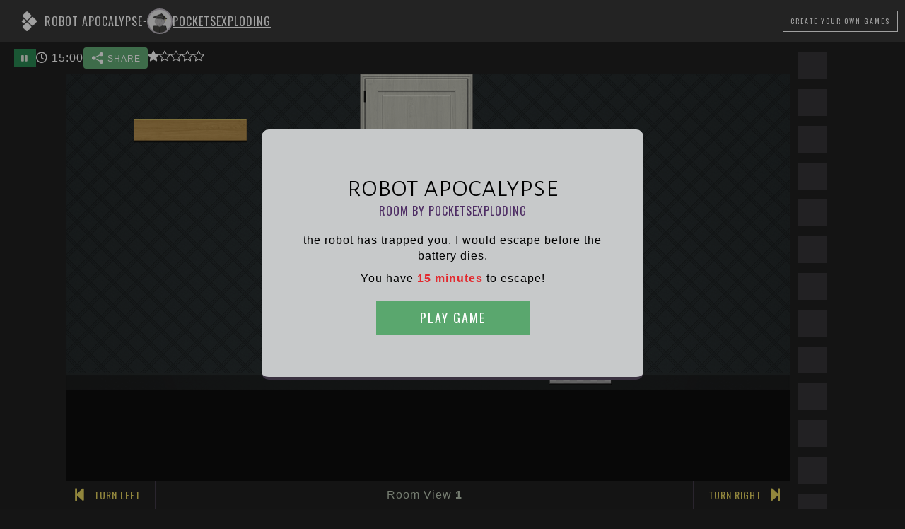

--- FILE ---
content_type: text/html; charset=UTF-8
request_url: https://roomescapemaker.com/u/PocketsExploding/unr
body_size: 7691
content:
<!DOCTYPE html>
<html lang="en">
	<head>
		
		<!-- Global site tag (gtag.js) - Google Analytics -->		<!-- <script async src="https://www.googletagmanager.com/gtag/js?id=UA-190024924-1"></script>
		<script>
		window.dataLayer = window.dataLayer || [];
		function gtag(){dataLayer.push(arguments);}
		gtag('js', new Date());
		gtag('config', 'UA-190024924-1');
		</script> -->

		<!-- Global site tag (gtag.js) - Google Analytics GA4 -->		<script async src="https://www.googletagmanager.com/gtag/js?id=G-VDWCDGF89T"></script>
		<script>window.dataLayer = window.dataLayer || [];
		function gtag(){dataLayer.push(arguments);}
		gtag('js', new Date());
		gtag('config', 'G-VDWCDGF89T');
		</script>

		
		<!-- Google Tag Manager -->
		<script>(function(w,d,s,l,i){w[l]=w[l]||[];w[l].push({'gtm.start':
		new Date().getTime(),event:'gtm.js'});var f=d.getElementsByTagName(s)[0],
		j=d.createElement(s),dl=l!='dataLayer'?'&l='+l:'';j.async=true;j.src=
		'https://www.googletagmanager.com/gtm.js?id='+i+dl;f.parentNode.insertBefore(j,f);
		})(window,document,'script','dataLayer','GTM-KCVJJJ8');</script>
		<!-- End Google Tag Manager -->

		<!-- Facebook Pixel Code --><!-- End Facebook Pixel Code -->

		
		<title>robot apocalypse - Room Escape Game by PocketsExploding</title>
		<meta charset="UTF-8">
		<meta name="viewport" content="width=device-width, initial-scale=1.0">
		<meta name="description" content="the robot has trapped you. I would escape before the battery dies.">
		<meta name="keywords" content="Escape Game, Escape Room, Game Design, Game Editor, Game Maker">
		
		<meta property="og:type" content="game" />
		<meta property="og:title" content="robot apocalypse" />
		<meta property="og:description" content="the robot has trapped you. I would escape before the battery dies." />
		<meta property="og:url" content="https://roomescapemaker.com/u/PocketsExploding/unr" />
		<meta property="og:image" content="https://roomescapemaker.com/images/game/screenshot/PocketsExploding-unr.jpg" />
		<meta property="og:site_name" content="ROOM ESCAPE MAKER" />

		<meta property="fb:admins" content="629874138" />
		<meta property="fb:app_id" content="416997795823430" />
		
		<meta itemprop="name" content="robot apocalypse - Room Escape Game by PocketsExploding">
		<meta itemprop="description" content="the robot has trapped you. I would escape before the battery dies.">
		<meta itemprop="image" content="https://roomescapemaker.com/images/game/screenshot/PocketsExploding-unr.jpg">

		<link rel="apple-touch-icon" href="https://roomescapemaker.com/apple-touch-icon.png">
		<link rel="icon" type="image/png" sizes="32x32" href="https://roomescapemaker.com/favicon-32x32.png">
		<link rel="icon" type="image/png" sizes="16x16" href="https://roomescapemaker.com/favicon-16x16.png">
		<link rel="manifest" href="https://roomescapemaker.com/site.webmanifest">
		<link rel="sitemap" type="application/xml" title="Sitemap" href="https://roomescapemaker.com/sitemap.xml" />
		<link rel="mask-icon" href="https://roomescapemaker.com/safari-pinned-tab.svg" color="#221f24">
		<meta name="msapplication-TileColor" content="#ffffff">
		<meta name="theme-color" content="#ffffff">
		<link rel="preconnect" href="https://fonts.googleapis.com">
		<link rel="preconnect" href="https://fonts.gstatic.com" crossorigin>
		<link href="https://fonts.googleapis.com/css2?family=Alegreya+Sans+SC:wght@300&family=Oswald:wght@300;400&display=swap" rel="stylesheet">
		<link rel="stylesheet" href="https://roomescapemaker.com/css/font-awesome/all.min.css">
		<link rel="stylesheet" href="https://roomescapemaker.com/css/main-1.71.min.css">
		<link rel="stylesheet" href="https://roomescapemaker.com/css/game-1.27.min.css">
		<script src="https://roomescapemaker.com/js/jquery-3.5.1.min.js"></script>
		<script src="https://roomescapemaker.com/js/jquery-ui.min.js"></script>
		<script src="https://roomescapemaker.com/js/fabric.min.js"></script>
		<script src="https://roomescapemaker.com/js/party.min.js"></script>
		<script src="https://roomescapemaker.com/js/main-1.69.min.js"></script>
		<script src="https://roomescapemaker.com/js/game-1.50.min.js"></script>
	</head>
	<body>
		<!-- Google Tag Manager (noscript) -->
		<noscript><iframe src="https://www.googletagmanager.com/ns.html?id=GTM-KCVJJJ8"
		height="0" width="0" style="display:none;visibility:hidden"></iframe></noscript>
		<!-- End Google Tag Manager (noscript) -->

	
		<script>
			if (	( /MSIE 9/i.test(navigator.userAgent) ) || // It's IE 9
					( /MSIE 10/i.test(navigator.userAgent) ) || // It's IE 10
					( /rv:11.0/i.test(navigator.userAgent) ) || // It's IE 11
					( navigator.userAgent == 'Mozilla/5.0 (Windows NT 6.2; WOW64) AppleWebKit/534.57.2 (KHTML, like Gecko) Version/5.1.7 Safari/534.57.2' ) ) { // Latest Windows Safari Version

				window.location = window.location.origin + "/browser-support";
			}
		</script>
		<header>
			<div class="header-content">
				<div class="header-tab" onclick="$('header').toggleClass('displayed');">
					<i class="icon-up fas fa-chevron-up"></i>
					<i class="icon-down fas fa-chevron-down"></i>
				</div>
				<div class="main-game-info">
					<h1>
						<a href="https://roomescapemaker.com/">
							<img src="https://roomescapemaker.com/images/room-escape-maker-logo-60-white.png" alt="" title="ROOM ESCAPE MAKER" />
						</a>						
					<span id="game-title">robot apocalypse</span>
					</h1>
					<span>-</span>
					<h2>						<span class="creator-inline-preview">
							<a href="https://roomescapemaker.com/u/PocketsExploding">
								<span class="avatar x-small">
									<img alt="PocketsExploding" src="https://roomescapemaker.com/images/avatar/2020-first-series/beginner.jpg">
								</span>
								<span class="username-container">PocketsExploding</span>
							</a>						</span>
					</h2>
				</div>
				<div class="connection-container">
					<a href="https://roomescapemaker.com/" class='button light transparent'><span>Create<span class="hidden-phone"> Your Own Games</span></span></a>
				</div>
				</div>
			</div>
			<div id="info-container">
				<div class="content">
					<div class="message"></div>
					<div id="game-info">
						<div id="game-meta"><div id="game-sharer"><div class="sharers-content"><div class='text-no-wrap copy-sharer-btn-container resp-sharing-button__link' onclick="copyToClipboard( $(this), 'roomescapemaker.com/u/PocketsExploding/unr');" style='display: none;' ><div class="copy-text tooltip resp-sharing-button resp-sharing-button--copy resp-sharing-button--medium"><div class="resp-sharing-button__icon resp-sharing-button__icon--solidcircle"><svg xmlns="https://www.w3.org/2000/svg" x="0px" y="0px" width="100" height="100" viewBox="0 0 30 30"><path d="M 23 3 A 4 4 0 0 0 19 7 A 4 4 0 0 0 19.09375 7.8359375 L 10.011719 12.376953 A 4 4 0 0 0 7 11 A 4 4 0 0 0 3 15 A 4 4 0 0 0 7 19 A 4 4 0 0 0 10.013672 17.625 L 19.089844 22.164062 A 4 4 0 0 0 19 23 A 4 4 0 0 0 23 27 A 4 4 0 0 0 27 23 A 4 4 0 0 0 23 19 A 4 4 0 0 0 19.986328 20.375 L 10.910156 15.835938 A 4 4 0 0 0 11 15 A 4 4 0 0 0 10.90625 14.166016 L 19.988281 9.625 A 4 4 0 0 0 23 11 A 4 4 0 0 0 27 7 A 4 4 0 0 0 23 3 z"></path></svg> SHARE<span class="tooltip-text"><span class="copy-text">Copy To Clipboard</span></span></div></div><div class="copied-text tooltip resp-sharing-button resp-sharing-button--copy resp-sharing-button--medium"><div class="resp-sharing-button__icon resp-sharing-button__icon--solidcircle"><svg xmlns="https://www.w3.org/2000/svg" x="0px" y="0px" width="100" height="100" viewBox="0 0 24 24"><path d="M 19.980469 5.9902344 A 1.0001 1.0001 0 0 0 19.292969 6.2929688 L 9 16.585938 L 5.7070312 13.292969 A 1.0001 1.0001 0 1 0 4.2929688 14.707031 L 8.2929688 18.707031 A 1.0001 1.0001 0 0 0 9.7070312 18.707031 L 20.707031 7.7070312 A 1.0001 1.0001 0 0 0 19.980469 5.9902344 z"></path></svg> COPIED<span class="tooltip-text"><span class="copied-text">Copied To Clipboard</span></span></div></div></div><div class='text-no-wrap browser-sharer-btn-container resp-sharing-button__link' data-sharer-title="robot apocalypse" data-sharer-text="" data-sharer-url="/u/PocketsExploding/unr" onclick="browserShare( $(this), $(this).attr('data-sharer-title'), $(this).attr('data-sharer-text'), $(this).attr('data-sharer-url') );"><div class="resp-sharing-button resp-sharing-button--copy resp-sharing-button--medium"><div class="resp-sharing-button__icon resp-sharing-button__icon--solidcircle"><svg xmlns="https://www.w3.org/2000/svg" x="0px" y="0px" width="100" height="100" viewBox="0 0 30 30"><path d="M 23 3 A 4 4 0 0 0 19 7 A 4 4 0 0 0 19.09375 7.8359375 L 10.011719 12.376953 A 4 4 0 0 0 7 11 A 4 4 0 0 0 3 15 A 4 4 0 0 0 7 19 A 4 4 0 0 0 10.013672 17.625 L 19.089844 22.164062 A 4 4 0 0 0 19 23 A 4 4 0 0 0 23 27 A 4 4 0 0 0 27 23 A 4 4 0 0 0 23 19 A 4 4 0 0 0 19.986328 20.375 L 10.910156 15.835938 A 4 4 0 0 0 11 15 A 4 4 0 0 0 10.90625 14.166016 L 19.988281 9.625 A 4 4 0 0 0 23 11 A 4 4 0 0 0 27 7 A 4 4 0 0 0 23 3 z"></path></svg> SHARE</div></div></div></div></div><div id="game-votes"><span class="stars tooltip "><svg xmlns="https://www.w3.org/2000/svg" width="16" height="16" fill="currentColor" viewBox="0 0 16 16"><path d="M2.866 14.85c-.078.444.36.791.746.593l4.39-2.256 4.389 2.256c.386.198.824-.149.746-.592l-.83-4.73 3.522-3.356c.33-.314.16-.888-.282-.95l-4.898-.696L8.465.792a.513.513 0 0 0-.927 0L5.354 5.12l-4.898.696c-.441.062-.612.636-.283.95l3.523 3.356-.83 4.73zm4.905-2.767-3.686 1.894.694-3.957a.565.565 0 0 0-.163-.505L1.71 6.745l4.052-.576a.525.525 0 0 0 .393-.288L8 2.223l1.847 3.658a.525.525 0 0 0 .393.288l4.052.575-2.906 2.77a.565.565 0 0 0-.163.506l.694 3.957-3.686-1.894a.503.503 0 0 0-.461 0z"/></svg><svg xmlns="https://www.w3.org/2000/svg" width="16" height="16" fill="currentColor" viewBox="0 0 16 16"><path d="M2.866 14.85c-.078.444.36.791.746.593l4.39-2.256 4.389 2.256c.386.198.824-.149.746-.592l-.83-4.73 3.522-3.356c.33-.314.16-.888-.282-.95l-4.898-.696L8.465.792a.513.513 0 0 0-.927 0L5.354 5.12l-4.898.696c-.441.062-.612.636-.283.95l3.523 3.356-.83 4.73zm4.905-2.767-3.686 1.894.694-3.957a.565.565 0 0 0-.163-.505L1.71 6.745l4.052-.576a.525.525 0 0 0 .393-.288L8 2.223l1.847 3.658a.525.525 0 0 0 .393.288l4.052.575-2.906 2.77a.565.565 0 0 0-.163.506l.694 3.957-3.686-1.894a.503.503 0 0 0-.461 0z"/></svg><svg xmlns="https://www.w3.org/2000/svg" width="16" height="16" fill="currentColor" viewBox="0 0 16 16"><path d="M2.866 14.85c-.078.444.36.791.746.593l4.39-2.256 4.389 2.256c.386.198.824-.149.746-.592l-.83-4.73 3.522-3.356c.33-.314.16-.888-.282-.95l-4.898-.696L8.465.792a.513.513 0 0 0-.927 0L5.354 5.12l-4.898.696c-.441.062-.612.636-.283.95l3.523 3.356-.83 4.73zm4.905-2.767-3.686 1.894.694-3.957a.565.565 0 0 0-.163-.505L1.71 6.745l4.052-.576a.525.525 0 0 0 .393-.288L8 2.223l1.847 3.658a.525.525 0 0 0 .393.288l4.052.575-2.906 2.77a.565.565 0 0 0-.163.506l.694 3.957-3.686-1.894a.503.503 0 0 0-.461 0z"/></svg><svg xmlns="https://www.w3.org/2000/svg" width="16" height="16" fill="currentColor" viewBox="0 0 16 16"><path d="M2.866 14.85c-.078.444.36.791.746.593l4.39-2.256 4.389 2.256c.386.198.824-.149.746-.592l-.83-4.73 3.522-3.356c.33-.314.16-.888-.282-.95l-4.898-.696L8.465.792a.513.513 0 0 0-.927 0L5.354 5.12l-4.898.696c-.441.062-.612.636-.283.95l3.523 3.356-.83 4.73zm4.905-2.767-3.686 1.894.694-3.957a.565.565 0 0 0-.163-.505L1.71 6.745l4.052-.576a.525.525 0 0 0 .393-.288L8 2.223l1.847 3.658a.525.525 0 0 0 .393.288l4.052.575-2.906 2.77a.565.565 0 0 0-.163.506l.694 3.957-3.686-1.894a.503.503 0 0 0-.461 0z"/></svg><svg xmlns="https://www.w3.org/2000/svg" width="16" height="16" fill="currentColor" viewBox="0 0 16 16"><path d="M3.612 15.443c-.386.198-.824-.149-.746-.592l.83-4.73L.173 6.765c-.329-.314-.158-.888.283-.95l4.898-.696L7.538.792c.197-.39.73-.39.927 0l2.184 4.327 4.898.696c.441.062.612.636.282.95l-3.522 3.356.83 4.73c.078.443-.36.79-.746.592L8 13.187l-4.389 2.256z"/></svg><span class="tooltip-text touch-compatible">Average rating by 4 creator(s)</span></span></div></div>
						<div id="game-timer-container"><div id="game-pause" class="tooltip"><a href="javascript: void(0);" onclick="pauseGame();" class="button"><i class="fas fa-pause"></i></a><span class="tooltip-text">Pause game</span></div></div>
					</div>
				</div>
			</div>
		</header>

		<section id="main-container">
			<div id="main-content">	
				<div id="canvas-wrapper" data-game-creator="PocketsExploding" data-game-name="unr">
					<div id="loading"></div>
					<div id="canvas-responsive-wrapper">
						<div id="canvas-game-message"></div>
						<div id="canvas-js-wrapper"></div>
						<div id="canvas-background">
							<div id="canvas-background-wall"></div>
							<div id="canvas-background-floor"></div>
							<div id="canvas-background-image"></div>
						</div>
					</div>
					<div id="game-controls">
						<div id="canvas-direction-left" class="canvas-direction">
							<i onclick="goToCanvasLeft();" class="canvas-arrow fas fa-step-backward"></i>
							<i onclick="moveCanvasDirectionButton(this)" class="canvas-arrow-mover fas fa-arrows-alt-v"></i>
							<span onclick="goToCanvasLeft();" class="legend">Turn Left</span>
						</div>
						<div id="canvas-slider">
							<div id="canvas-slide-left" onclick="goToDirection(-1);" class="canvas-direction control-disabled">
								<i class="canvas-arrow fas fa-caret-left"></i>
								<span class="legend">Go Left</span>
							</div>
							<div id="canvas-view-number"></div>
							<div id="canvas-slide-right" onclick="goToDirection();" class="canvas-direction">
								<i class="canvas-arrow fas fa-caret-right"></i>
								<span class="legend">Go Right</span>
							</div>
						</div>
						<div id="canvas-direction-right" class="canvas-direction">
							<i onclick="moveCanvasDirectionButton(this)" class="canvas-arrow-mover fas fa-arrows-alt-v"></i>
							<i onclick="goToCanvasRight();" class="canvas-arrow fas fa-step-forward"></i>
							<span onclick="goToCanvasRight();" class="legend">Turn Right</span>
						</div>
					</div>
				</div>
				<aside id="inventory">
					<h2>Items</h2>
				</aside>

			</div>
			
			<aside class="sidebar">
				<h2 class="title-container">Advertising</h2>
				<section>
					<div class="advertising">
						<script data-ad-client="ca-pub-8528544385323966" async src="https://pagead2.googlesyndication.com/pagead/js/adsbygoogle.js"></script>
						
						<!-- REM Game Sidebar Vertical -->
						<ins class="adsbygoogle ad-vertical"
							style="display:inline-block;width:300px;height:600px"
							data-ad-client="ca-pub-8528544385323966"
							data-ad-slot="3501727824"></ins>

						<script>
							(adsbygoogle = window.adsbygoogle || []).push({});
						</script>

						<!-- REM Game Sidebar Horizontal -->
						<ins class="adsbygoogle ad-horizontal"
							style="display:inline-block;width:970px;height:250px"
							data-ad-client="ca-pub-8528544385323966"
							data-ad-slot="4592340803"></ins>

						<script>
							(adsbygoogle = window.adsbygoogle || []).push({});
						</script>

						<!-- REM Game Sidebar Square -->
						<ins class="adsbygoogle ad-square"
							style="display:inline-block;width:300px;height:250px"
							data-ad-client="ca-pub-8528544385323966"
							data-ad-slot="3439041237"></ins>

						<script>
							(adsbygoogle = window.adsbygoogle || []).push({});
						</script>
					</div>
				</section>
			</aside></section>
		<div id="popup-container"></div>
		<div id="tooltip-container"><div class="selection"></div><span class="message"></span></div>
		<div id="loader"><script>setInterfaceTranslations("[{\"name\":\"play\",\"m\":\"Play Game\"},{\"name\":\"add-inventory\",\"m\":\"{var1} was added to the inventory.\"},{\"name\":\"game-by\",\"m\":\"Room by {var1}\"},{\"name\":\"1-min\",\"m\":\"1 minute\"},{\"name\":\"more-min\",\"m\":\"{var1} minutes\"},{\"name\":\"escape-time\",\"m\":\"You have {var1} to escape!\"},{\"name\":\"enter-username\",\"m\":\"Enter a player name\"},{\"name\":\"paused\",\"m\":\"Paused\"},{\"name\":\"resume\",\"m\":\"Resume\"},{\"name\":\"restart\",\"m\":\"Restart\"},{\"name\":\"loading-ending\",\"m\":\"Loading <strong>Ending<\\/strong>\"},{\"name\":\"loading-audio\",\"m\":\"Loading <strong>Audio<\\/strong>\"},{\"name\":\"loading-graphics\",\"m\":\"Loading <strong>Graphics<\\/strong>\"},{\"name\":\"saving-info\",\"m\":\"Saving <strong>Information<\\/strong>\"},{\"name\":\"verifying-password\",\"m\":\"<strong>Password<\\/strong> Verification\"},{\"name\":\"username-size-error\",\"m\":\"Please enter at least 3 characters.\"},{\"name\":\"username-char-error\",\"m\":\"Please enter only unaccented Latin letters, digits and spaces.\"},{\"name\":\"username-empty-error\",\"m\":\"Please enter a player name.\"},{\"name\":\"item-selected\",\"m\":\"{var1} <i>Selected<\\/i>\"},{\"name\":\"item-select\",\"m\":\"<i>Click to select<\\/i> {var1}\"},{\"name\":\"remove-inventory\",\"m\":\"{var1} was removed from the inventory.\"},{\"name\":\"wall-view\",\"m\":\"<span>Room View <\\/span>{var1}\"},{\"name\":\"no-interactions\",\"m\":\"No interactions with {var1}\"},{\"name\":\"nothing-happens\",\"m\":\"Nothing happens.\"},{\"name\":\"no-time\",\"m\":\"Time\'s Up\"},{\"name\":\"no-time-sub\",\"m\":\"You ran out of time\"},{\"name\":\"no-time-explanation\",\"m\":\"You needed to escape the room within the given time in order to successfully end the game.\"},{\"name\":\"continue-anyway\",\"m\":\"Continue Anyway\"},{\"name\":\"game-won-title\",\"m\":\"Congratulations!\"},{\"name\":\"game-won-subtitle\",\"m\":\"You escaped! Your time is {var1}\"},{\"name\":\"game-won-time-title\",\"m\":\"Congratulations!\"},{\"name\":\"game-won-time-subtitle\",\"m\":\"You had {var1} to escape. Your time is {var2}\"},{\"name\":\"game-lost-title\",\"m\":\"Congratulations!\"},{\"name\":\"game-lost-subtitle\",\"m\":\"You did not escape in time but you did escape.<br>Your time is {var1}\"},{\"name\":\"create-games\",\"m\":\"Create a room\"},{\"name\":\"play-more\",\"m\":\"Play other games\"},{\"name\":\"continue\",\"m\":\"Continue\"},{\"name\":\"play-again\",\"m\":\"Play again\"},{\"name\":\"invalid-player-name\",\"m\":\"Player name is not valid. Please try a different one.\"},{\"name\":\"complex-player-name\",\"m\":\"Player name must be between 3 and 16 characters and contain only unaccented Latin letters, digits and spaces.\"},{\"name\":\"cookies-title\",\"m\":\"\\ud83c\\udf6a This site uses cookies\"},{\"name\":\"cookies-description\",\"m\":\"ROOM ESCAPE MAKER uses cookies to provide you with a good experience when browsing the website. <br>Essential cookies are needed to save game and account data, as well as for performance and security. Optional cookies are third-party cookies used by <a target=\\\"_blank\\\" href=\\\"https:\\/\\/policies.google.com\\/privacy\\\">Google<\\/a>, <a target=\\\"_blank\\\" href=\\\"https:\\/\\/privacycenter.instagram.com\\/policy\\\">Instagram<\\/a> and <a target=\\\"_blank\\\" href=\\\"https:\\/\\/x.com\\/en\\/privacy\\\">X<\\/a> for social media content display. Google\'s cookies are also used for faster sign-in, traffic analysis and <b>personalization of ads<\\/b> (read <a target=\\\"_blank\\\" href=\\\"https:\\/\\/policies.google.com\\/technologies\\/partner-sites\\\">Google\'s Privacy & Terms<\\/a>). <br>Do you accept these cookies and the processing of personal data involved?\"},{\"name\":\"cookies-accept\",\"m\":\"Accept All\"},{\"name\":\"cookies-more-info\",\"m\":\"More about cookies\"},{\"name\":\"voted\",\"m\":\"Thank you for rating this game.\"},{\"name\":\"flagged\",\"m\":\"This game was flagged as offensive or spam.\"},{\"name\":\"unflagged\",\"m\":\"The flag was removed.\"},{\"name\":\"pause\",\"m\":\"Pause game\"},{\"name\":\"password-needed\",\"m\":\"Please enter the password to play the game\"},{\"name\":\"password-access\",\"m\":\"Access password\"},{\"name\":\"ok\",\"m\":\"Ok\"},{\"name\":\"cancel\",\"m\":\"Cancel\"},{\"name\":\"invalid-password\",\"m\":\"Invalid password\"},{\"name\":\"unflag-game\",\"m\":\"This game is flagged as inappropriate.<br><span><b>Unflag game<\\/b> if it\'s family-friendly.<\\/span>\"},{\"name\":\"flag-game\",\"m\":\"<b>Flag game as inappropriate<\\/b><br>Please do this only if the game is offensive or spam.\"},{\"name\":\"average-rating\",\"m\":\"Average rating by {var1} creator(s)\"},{\"name\":\"rating-lvl1\",\"m\":\"\\ud83d\\ude41 Rate game as not fun\"},{\"name\":\"rating-lvl2\",\"m\":\"\\ud83d\\ude36 Rate game as unimpressive\"},{\"name\":\"rating-lvl3\",\"m\":\"\\ud83d\\ude42 Rate game as all right\"},{\"name\":\"rating-lvl4\",\"m\":\"\\ud83d\\ude03 Rate game as good\"},{\"name\":\"rating-lvl5\",\"m\":\"\\ud83d\\ude0d Rate game as awesome\"},{\"name\":\"share\",\"m\":\"SHARE\"},{\"name\":\"copy-clipboard\",\"m\":\"Copy To Clipboard\"},{\"name\":\"copied\",\"m\":\"COPIED\"},{\"name\":\"copied-clipboard\",\"m\":\"Copied To Clipboard\"},{\"name\":\"direct-share\",\"m\":\"Direct share on {var1}\"},{\"name\":\"social-sharing-time\",\"m\":\"Escaped in {var1}\"},{\"name\":\"loading-error\",\"m\":\"Error loading content\"},{\"name\":\"loading-error-content\",\"m\":\"Connection with server is too slow. It was not possible to load the required content. <br>Please reload the game or try again later.\"},{\"name\":\"reload\",\"m\":\"Reload\"},{\"name\":\"playing-as\",\"m\":\"You\'re playing as \"},{\"name\":\"logout\",\"m\":\"Logout\"},{\"name\":\"by\",\"m\":\"By\"},{\"name\":\"items\",\"m\":\"Items\"},{\"name\":\"turn-left\",\"m\":\"Turn Left\"},{\"name\":\"go-left\",\"m\":\"Go Left\"},{\"name\":\"go-right\",\"m\":\"Go Right\"},{\"name\":\"turn-right\",\"m\":\"Turn Right\"},{\"name\":\"comments\",\"m\":\"Comments\"},{\"name\":\"game-exchange\",\"m\":\"Exchange About The Game\"},{\"name\":\"loading\",\"m\":\"Loading\"},{\"name\":\"ending-success-1\",\"m\":\"I\'m so good \\ud83d\\ude0e\"},{\"name\":\"ending-success-2\",\"m\":\"Crushed it!\"},{\"name\":\"ending-success-3\",\"m\":\"One more successful escape\"},{\"name\":\"ending-success-4\",\"m\":\"Puzzle master \\ud83c\\udfc6\"},{\"name\":\"ending-success-5\",\"m\":\"Can\'t be contained\"},{\"name\":\"ending-generic-1\",\"m\":\"I just clicked everywhere \\ud83d\\ude02\"},{\"name\":\"ending-generic-2\",\"m\":\"My brain hurts \\ud83e\\udd2f\"},{\"name\":\"ending-generic-3\",\"m\":\"Did I really escape?\"},{\"name\":\"ending-generic-4\",\"m\":\"I don\'t get out much\"},{\"name\":\"ending-generic-5\",\"m\":\"What\'s your time? \\ud83d\\udc40\"},{\"name\":\"ending-generic-6\",\"m\":\"Can you escape? \\ud83d\\udd12\"},{\"name\":\"ending-generic-7\",\"m\":\"Your turn!\"},{\"name\":\"ending-generic-8\",\"m\":\"It was easy \\ud83d\\ude01\"},{\"name\":\"ending-generic-9\",\"m\":\"It wasn\'t easy \\ud83d\\ude05\"},{\"name\":\"ending-generic-10\",\"m\":\"Can you do better?\"},{\"name\":\"ending-failure-1\",\"m\":\"I\'m confused \\ud83d\\ude35\\u200d\\ud83d\\udcab\"},{\"name\":\"ending-failure-2\",\"m\":\"At least I escaped\"},{\"name\":\"ending-failure-3\",\"m\":\"Almost in time \\ud83d\\ude1d\"},{\"name\":\"ending-failure-4\",\"m\":\"So close!\"},{\"name\":\"ending-failure-5\",\"m\":\"1 more minute, please\"},{\"name\":\"ending-success-6\",\"m\":\"Escape this room \\u2714\\ufe0f\"},{\"name\":\"ending-success-7\",\"m\":\"I got lucky\"},{\"name\":\"ending-success-8\",\"m\":\"Another one in the can\"},{\"name\":\"ending-success-9\",\"m\":\"Like a boss!\"},{\"name\":\"ending-success-10\",\"m\":\"Genius for hire\"},{\"name\":\"cookies-accept-essential\",\"m\":\"Only essential cookies\"},{\"name\":\"favorited\",\"m\":\"The game was added to your favorites.\"},{\"name\":\"unfavorited\",\"m\":\"The game was removed from your favorites.\"},{\"name\":\"favorite-game\",\"m\":\"Add to favorites\"},{\"name\":\"unfavorite-game\",\"m\":\"Remove from favorites\"},{\"name\":\"see-more-games\",\"m\":\"See all rooms\"},{\"name\":\"play-random-game\",\"m\":\"Enter random room\"},{\"name\":\"cookies-privacy\",\"m\":\"More about your privacy\"},{\"name\":\"support\",\"m\":\"Support\"},{\"name\":\"platform-support\",\"m\":\"Support the platform\"}]"); </script><script>setInGameTranslations('{}'); </script><script>var itemLibraryName = 'welcome-home'; setGame( '{"timer":15,"bg":"wallpaper-trellis","wallColor":"#21292b","floorColor":"#000000","language":"en","layout":"default","linkDarkColor":"#222222","linkLightColor":"#bbbbbb"}', '[{\"id\":7,\"x\":520,\"y\":0,\"vn\":1,\"oC\":{\"msg\":\"The door is locked.\"},\"oCHo\":{\"what\":\"110-1\",\"end\":1,\"hide\":[\"30-1\",\"30-2\",\"30-3\",\"30-4\",\"30-5\",\"266-1\",\"266-2\",\"266-3\",\"266-4\",\"266-5\",\"110-1\",\"482-1\",\"87-1\",\"481-1\",\"107-1\",\"471-1\",\"125-1\",\"125-2\",\"125-3\",\"125-4\",\"125-5\",\"125-6\",\"402-1\",\"114-1\",\"267-1\",\"267-2\",\"267-3\",\"267-4\",\"267-5\",\"267-6\",\"111-1\",\"130-1\",\"106-1\",\"76-1\",\"95-1\",\"405-1\",\"133-1\",\"122-1\",\"366-1\"]},\"n\":\"door-paneled\",\"w\":\"200\",\"h\":\"420\",\"t\":\"Door\",\"f\":\"png\",\"ln\":\"default\",\"lt\":\"Welcome Home\",\"r\":1,\"p\":0,\"ch\":\"default\"},{\"id\":482,\"ch\":\"ff0000\",\"x\":680,\"y\":210,\"vn\":1,\"oC\":{\"ask\":\"S13NT13T\",\"show\":[\"110-1\"],\"hide\":[\"482-1\"]},\"oCHo\":{\"what\":\"107-1\",\"msg\":\"Not in this game!\"},\"n\":\"keypad-digital\",\"w\":\"20\",\"h\":\"40\",\"t\":\"Digital Keypad\",\"f\":\"png\",\"ln\":\"lemme-escape\",\"lt\":\"Lemme Escape\",\"r\":1,\"p\":0},{\"id\":114,\"x\":120,\"y\":80,\"vn\":1,\"oCHo\":{\"what\":\"107-1\",\"give\":\"---N----\",\"show\":[\"111-1\"]},\"n\":\"plank-horizontal\",\"w\":\"200\",\"h\":\"60\",\"t\":\"Plank\",\"f\":\"png\",\"ln\":\"lemme-escape\",\"lt\":\"Lemme Escape\",\"r\":1,\"p\":0,\"ch\":\"default\"},{\"id\":111,\"x\":160,\"y\":70,\"vn\":1,\"a\":0,\"oC\":{\"msg\":\"There\'s something here.\"},\"oCHo\":{\"what\":\"106-1\",\"msg\":\"It worked.\",\"show\":[\"130-1\"],\"hide\":[\"111-1\"]},\"n\":\"rope-rolled-up\",\"w\":\"100\",\"h\":\"40\",\"t\":\"Rope\",\"f\":\"png\",\"ln\":\"lemme-escape\",\"lt\":\"Lemme Escape\",\"r\":1,\"p\":0,\"ch\":\"default\"},{\"id\":405,\"x\":840,\"y\":430,\"vn\":1,\"n\":\"storage-box\",\"w\":\"140\",\"h\":\"120\",\"t\":\"Storage Box\",\"f\":\"png\",\"ln\":\"default\",\"lt\":\"Welcome Home\",\"r\":1,\"p\":0,\"ch\":\"default\"},{\"id\":402,\"x\":890,\"y\":440,\"vn\":1,\"oC\":{\"msg\":\"It\'s locked.\"},\"oCHo\":{\"what\":\"481-1\",\"give\":\"----T--T\",\"hide\":[\"402-1\"]},\"oCHoD\":{\"msg\":\"You\'re running out of time.\"},\"n\":\"padlock\",\"w\":\"20\",\"h\":\"40\",\"t\":\"Padlock\",\"f\":\"png\",\"ln\":\"lemme-escape\",\"lt\":\"Lemme Escape\",\"r\":1,\"p\":0,\"ch\":\"default\"},{\"id\":130,\"x\":190,\"y\":70,\"vn\":1,\"a\":0,\"oC\":{\"add\":\"130-1\",\"hide\":[\"130-1\"]},\"n\":\"rope-knot\",\"w\":\"20\",\"h\":\"40\",\"t\":\"Rope Knot\",\"f\":\"png\",\"ln\":\"lemme-escape\",\"lt\":\"Lemme Escape\",\"r\":1,\"p\":0,\"ch\":\"default\"},{\"id\":76,\"x\":730,\"y\":430,\"vn\":2,\"oCHo\":{\"what\":\"130-1\",\"give\":\"-----IS-\",\"hide\":[\"125-1\",\"125-2\",\"125-3\",\"125-4\",\"125-5\",\"125-6\"]},\"n\":\"storage-unit-door-small\",\"w\":\"140\",\"h\":\"140\",\"t\":\"Small Door\",\"f\":\"png\",\"ln\":\"default\",\"lt\":\"Welcome Home\",\"r\":1,\"p\":0,\"ch\":\"default\"},{\"id\":87,\"x\":730,\"y\":370,\"vn\":2,\"oC\":{\"msg\":\"It\'s closed.\",\"show\":[\"106-1\"]},\"oCHo\":{\"what\":\"122-1\",\"give\":\"S-------\",\"show\":[\"106-1\"]},\"oCHoD\":{\"msg\":\"It\'s closed.\"},\"n\":\"drawer\",\"w\":\"140\",\"h\":\"80\",\"t\":\"Drawer\",\"f\":\"png\",\"ln\":\"default\",\"lt\":\"Welcome Home\",\"r\":1,\"p\":0,\"ch\":\"default\"},{\"id\":133,\"x\":750,\"y\":230,\"vn\":2,\"oCHo\":{\"what\":\"471-1\",\"give\":\"-13-----\",\"show\":[\"107-1\"]},\"oCHoD\":{\"msg\":\"It\'s locked.\"},\"n\":\"safe-large\",\"w\":\"100\",\"h\":\"140\",\"t\":\"Safe\",\"f\":\"png\",\"ln\":\"lemme-escape\",\"lt\":\"Lemme Escape\",\"r\":1,\"p\":0,\"ch\":\"default\"},{\"id\":122,\"x\":700,\"y\":510,\"vn\":2,\"oC\":{\"msg\":\"This is suspicious.\",\"hide\":[\"95-1\"]},\"oCHo\":{\"what\":\"471-1\",\"add\":\"122-1\",\"hide\":[\"122-1\"]},\"n\":\"wire-nail\",\"w\":\"20\",\"h\":\"20\",\"t\":\"Nail\",\"f\":\"png\",\"ln\":\"lemme-escape\",\"lt\":\"Lemme Escape\",\"r\":1,\"p\":0,\"ch\":\"default\"},{\"id\":107,\"x\":680,\"y\":290,\"vn\":2,\"a\":0,\"oC\":{\"add\":\"107-1\",\"hide\":[\"107-1\"]},\"n\":\"hammer\",\"w\":\"80\",\"h\":\"40\",\"t\":\"Hammer\",\"f\":\"png\",\"ln\":\"lemme-escape\",\"lt\":\"Lemme Escape\",\"r\":1,\"p\":0,\"ch\":\"default\"},{\"id\":106,\"x\":850,\"y\":380,\"vn\":2,\"a\":0,\"oC\":{\"add\":\"106-1\",\"hide\":[\"106-1\"]},\"oCHo\":{\"what\":\"107-1\",\"msg\":\"You can\'t be serious!\"},\"n\":\"scissors\",\"w\":\"60\",\"h\":\"40\",\"t\":\"Scissors\",\"f\":\"png\",\"ln\":\"lemme-escape\",\"lt\":\"Lemme Escape\",\"r\":1,\"p\":0,\"ch\":\"default\"},{\"id\":30,\"x\":260,\"y\":280,\"vn\":3,\"n\":\"storage-unit-2-shelves\",\"w\":\"140\",\"h\":\"260\",\"t\":\"Shelf Unit\",\"f\":\"png\",\"ln\":\"default\",\"lt\":\"Welcome Home\",\"r\":1,\"p\":0,\"ch\":\"default\"},{\"id\":30,\"x\":400,\"y\":280,\"vn\":3,\"r\":2,\"n\":\"storage-unit-2-shelves\",\"w\":\"140\",\"h\":\"260\",\"t\":\"Shelf Unit\",\"f\":\"png\",\"ln\":\"default\",\"lt\":\"Welcome Home\",\"p\":0,\"ch\":\"default\"},{\"id\":30,\"x\":540,\"y\":280,\"vn\":3,\"r\":3,\"n\":\"storage-unit-2-shelves\",\"w\":\"140\",\"h\":\"260\",\"t\":\"Shelf Unit\",\"f\":\"png\",\"ln\":\"default\",\"lt\":\"Welcome Home\",\"p\":0,\"ch\":\"default\"},{\"id\":30,\"x\":680,\"y\":280,\"vn\":3,\"r\":4,\"n\":\"storage-unit-2-shelves\",\"w\":\"140\",\"h\":\"260\",\"t\":\"Shelf Unit\",\"f\":\"png\",\"ln\":\"default\",\"lt\":\"Welcome Home\",\"p\":0,\"ch\":\"default\"},{\"id\":30,\"x\":820,\"y\":280,\"vn\":3,\"r\":5,\"n\":\"storage-unit-2-shelves\",\"w\":\"140\",\"h\":\"260\",\"t\":\"Shelf Unit\",\"f\":\"png\",\"ln\":\"default\",\"lt\":\"Welcome Home\",\"p\":0,\"ch\":\"default\"},{\"id\":481,\"x\":280,\"y\":450,\"vn\":3,\"oC\":{\"add\":\"481-1\",\"hide\":[\"481-1\"]},\"oCHo\":{\"what\":\"107-1\",\"msg\":\"It would be dangerous.\"},\"n\":\"glass-broken\",\"w\":\"220\",\"h\":\"60\",\"t\":\"Broken Glass\",\"f\":\"png\",\"ln\":\"default\",\"lt\":\"Welcome Home\",\"r\":1,\"p\":0,\"ch\":\"default\"},{\"id\":110,\"x\":860,\"y\":360,\"vn\":3,\"a\":0,\"oC\":{\"add\":\"110-1\",\"hide\":[\"110-1\"]},\"n\":\"crowbar\",\"w\":\"60\",\"h\":\"160\",\"t\":\"Crowbar\",\"f\":\"png\",\"ln\":\"lemme-escape\",\"lt\":\"Lemme Escape\",\"r\":1,\"p\":0,\"ch\":\"default\"},{\"id\":125,\"x\":430,\"y\":420,\"vn\":4,\"n\":\"plate-metal\",\"w\":\"120\",\"h\":\"120\",\"t\":\"Metal Plate\",\"f\":\"png\",\"ln\":\"lemme-escape\",\"lt\":\"Lemme Escape\",\"r\":1,\"p\":0,\"ch\":\"default\"},{\"id\":125,\"x\":310,\"y\":420,\"vn\":4,\"r\":2,\"n\":\"plate-metal\",\"w\":\"120\",\"h\":\"120\",\"t\":\"Metal Plate\",\"f\":\"png\",\"ln\":\"lemme-escape\",\"lt\":\"Lemme Escape\",\"p\":0,\"ch\":\"default\"},{\"id\":125,\"x\":310,\"y\":300,\"vn\":4,\"r\":3,\"n\":\"plate-metal\",\"w\":\"120\",\"h\":\"120\",\"t\":\"Metal Plate\",\"f\":\"png\",\"ln\":\"lemme-escape\",\"lt\":\"Lemme Escape\",\"p\":0,\"ch\":\"default\"},{\"id\":125,\"x\":430,\"y\":300,\"vn\":4,\"r\":4,\"n\":\"plate-metal\",\"w\":\"120\",\"h\":\"120\",\"t\":\"Metal Plate\",\"f\":\"png\",\"ln\":\"lemme-escape\",\"lt\":\"Lemme Escape\",\"p\":0,\"ch\":\"default\"},{\"id\":125,\"x\":310,\"y\":180,\"vn\":4,\"r\":5,\"n\":\"plate-metal\",\"w\":\"120\",\"h\":\"120\",\"t\":\"Metal Plate\",\"f\":\"png\",\"ln\":\"lemme-escape\",\"lt\":\"Lemme Escape\",\"p\":0,\"ch\":\"default\"},{\"id\":125,\"x\":430,\"y\":180,\"vn\":4,\"r\":6,\"n\":\"plate-metal\",\"w\":\"120\",\"h\":\"120\",\"t\":\"Metal Plate\",\"f\":\"png\",\"ln\":\"lemme-escape\",\"lt\":\"Lemme Escape\",\"p\":0,\"ch\":\"default\"},{\"id\":95,\"ch\":\"v-text-6eb8dd\",\"x\":380,\"y\":180,\"vn\":4,\"oC\":{\"msg\":\"This is suspicious.\"},\"n\":\"sticky-note\",\"w\":\"60\",\"h\":\"60\",\"t\":\"Sticky Note\",\"f\":\"png\",\"ln\":\"lemme-escape\",\"lt\":\"Lemme Escape\",\"r\":1,\"p\":0},{\"id\":267,\"x\":300,\"y\":220,\"vn\":4,\"n\":\"books-random\",\"w\":\"80\",\"h\":\"80\",\"t\":\"Books\",\"f\":\"png\",\"ln\":\"default\",\"lt\":\"Welcome Home\",\"r\":1,\"p\":0,\"ch\":\"default\"},{\"id\":267,\"x\":360,\"y\":220,\"vn\":4,\"r\":2,\"n\":\"books-random\",\"w\":\"80\",\"h\":\"80\",\"t\":\"Books\",\"f\":\"png\",\"ln\":\"default\",\"lt\":\"Welcome Home\",\"p\":0,\"ch\":\"default\"},{\"id\":267,\"x\":430,\"y\":220,\"vn\":4,\"r\":3,\"n\":\"books-random\",\"w\":\"80\",\"h\":\"80\",\"t\":\"Books\",\"f\":\"png\",\"ln\":\"default\",\"lt\":\"Welcome Home\",\"p\":0,\"ch\":\"default\"},{\"id\":267,\"x\":470,\"y\":340,\"vn\":4,\"r\":4,\"n\":\"books-random\",\"w\":\"80\",\"h\":\"80\",\"t\":\"Books\",\"f\":\"png\",\"ln\":\"default\",\"lt\":\"Welcome Home\",\"p\":0,\"ch\":\"default\"},{\"id\":267,\"x\":390,\"y\":340,\"vn\":4,\"r\":5,\"oCHo\":{\"what\":\"366-1\",\"remove\":\"366-1\",\"show\":[\"471-1\"],\"hide\":[\"267-5\"]},\"n\":\"books-random\",\"w\":\"80\",\"h\":\"80\",\"t\":\"Books\",\"f\":\"png\",\"ln\":\"default\",\"lt\":\"Welcome Home\",\"p\":0,\"ch\":\"default\"},{\"id\":267,\"x\":320,\"y\":340,\"vn\":4,\"r\":6,\"n\":\"books-random\",\"w\":\"80\",\"h\":\"80\",\"t\":\"Books\",\"f\":\"png\",\"ln\":\"default\",\"lt\":\"Welcome Home\",\"p\":0,\"ch\":\"default\"},{\"id\":266,\"x\":310,\"y\":210,\"vn\":4,\"n\":\"books-lying-down\",\"w\":\"100\",\"h\":\"20\",\"t\":\"Book\",\"f\":\"png\",\"ln\":\"default\",\"lt\":\"Welcome Home\",\"r\":1,\"p\":0,\"ch\":\"default\"},{\"id\":266,\"x\":400,\"y\":210,\"vn\":4,\"r\":2,\"n\":\"books-lying-down\",\"w\":\"100\",\"h\":\"20\",\"t\":\"Book\",\"f\":\"png\",\"ln\":\"default\",\"lt\":\"Welcome Home\",\"p\":0,\"ch\":\"default\"},{\"id\":266,\"x\":450,\"y\":320,\"vn\":4,\"r\":3,\"n\":\"books-lying-down\",\"w\":\"100\",\"h\":\"20\",\"t\":\"Book\",\"f\":\"png\",\"ln\":\"default\",\"lt\":\"Welcome Home\",\"p\":0,\"ch\":\"default\"},{\"id\":266,\"x\":360,\"y\":320,\"vn\":4,\"r\":4,\"n\":\"books-lying-down\",\"w\":\"100\",\"h\":\"20\",\"t\":\"Book\",\"f\":\"png\",\"ln\":\"default\",\"lt\":\"Welcome Home\",\"p\":0,\"ch\":\"default\"},{\"id\":266,\"x\":280,\"y\":320,\"vn\":4,\"r\":5,\"n\":\"books-lying-down\",\"w\":\"100\",\"h\":\"20\",\"t\":\"Book\",\"f\":\"png\",\"ln\":\"default\",\"lt\":\"Welcome Home\",\"p\":0,\"ch\":\"default\"},{\"id\":471,\"p\":479,\"x\":410,\"y\":350,\"vn\":4,\"a\":0,\"oC\":{\"add\":\"471-1\",\"hide\":[\"471-1\"]},\"n\":\"magnet-vertical\",\"w\":\"40\",\"h\":\"60\",\"t\":\"Magnet\",\"f\":\"png\",\"ln\":\"lemme-escape\",\"lt\":\"Lemme Escape\",\"r\":1,\"ch\":\"default\"},{\"id\":366,\"ch\":\"764928\",\"x\":370,\"y\":500,\"vn\":4,\"oC\":{\"add\":\"366-1\",\"hide\":[\"366-1\"]},\"n\":\"stick\",\"w\":\"140\",\"h\":\"20\",\"t\":\"Wooden Stick\",\"f\":\"png\",\"ln\":\"lemme-escape\",\"lt\":\"Lemme Escape\",\"r\":1,\"p\":0}]' ); </script><script>displayGameIntroPopup( '<h1>robot apocalypse</h1><h2>Room by PocketsExploding</h2><p>the robot has trapped you. I would escape before the battery dies.</p><p>You have <b  class=\'text-error\'>15 minutes</b> to escape!</p><div class=\'cta-container\'><a class=\'button x-large primary\' href=\'javascript: void(0);\' onclick=\'startGame();\'><span>Play Game</span></a></div>' ); </script></div>

		
		<footer>
			<div class="room-escape-maker-logo">
				<a href="https://roomescapemaker.com/"><img src="https://roomescapemaker.com/images/room-escape-maker-logo-240-white.png" alt="" title="ROOM ESCAPE MAKER" /></a>
			</div>
			<ul>
				<li><a class="default" href="https://roomescapemaker.com/shop" title="Shop">Shop</a>&nbsp;|</li>
				<li><a class="default" href="https://roomescapemaker.com/games" title="Public Games">Games</a>&nbsp;|</li>
				<li><a class="default" href="https://roomescapemaker.com/tutorial">Tutorial</a>&nbsp;|</li>
				<li><a class="default" href="https://roomescapemaker.com/faq" title="Frequently Asked Questions">FAQ</a>&nbsp;|</li>
				<li><a class="default" href="https://roomescapemaker.com/about">About</a>&nbsp;|</li>
				<li><a class="default" href="https://roomescapemaker.com/legal">Legal Details</a>&nbsp;|</li>
				<li><a class="default" href="https://roomescapemaker.com/privacy" title="Privacy Policy">Privacy</a>&nbsp;|</li>
				<li><a class="default" href="https://roomescapemaker.com/cookies" title="Use Of Cookies">Cookies</a>&nbsp;|</li>
				<li><a class="default" href="https://roomescapemaker.com/terms">Terms and Conditions</a>&nbsp;|</li>
				<li><a class="default" href="https://roomescapemaker.com/terms-of-sale">Terms of Sale</a></li>
			</ul>
			<p>
				2026 - ROOM ESCAPE MAKER
			</p>
		</footer>
</body>
</html>

--- FILE ---
content_type: text/html; charset=utf-8
request_url: https://www.google.com/recaptcha/api2/aframe
body_size: 155
content:
<!DOCTYPE HTML><html><head><meta http-equiv="content-type" content="text/html; charset=UTF-8"></head><body><script nonce="B-m-XpvGZQhB3xBw4zj0NA">/** Anti-fraud and anti-abuse applications only. See google.com/recaptcha */ try{var clients={'sodar':'https://pagead2.googlesyndication.com/pagead/sodar?'};window.addEventListener("message",function(a){try{if(a.source===window.parent){var b=JSON.parse(a.data);var c=clients[b['id']];if(c){var d=document.createElement('img');d.src=c+b['params']+'&rc='+(localStorage.getItem("rc::a")?sessionStorage.getItem("rc::b"):"");window.document.body.appendChild(d);sessionStorage.setItem("rc::e",parseInt(sessionStorage.getItem("rc::e")||0)+1);localStorage.setItem("rc::h",'1768966334875');}}}catch(b){}});window.parent.postMessage("_grecaptcha_ready", "*");}catch(b){}</script></body></html>

--- FILE ---
content_type: application/javascript
request_url: https://roomescapemaker.com/js/game-1.50.min.js
body_size: 10174
content:
const _pointerIcon="default",_interactionIcon="pointer",_addIcon="pointer",_useItemIcon="pointer",_maxOnClickHoldingEvents=8;var pendindSound,timerAudio,gameFailureAudio,lastInteractedItemModel=null,secondsTotal=0,playerUsername=null,hasTimer=!1,isShowingInGamePopup=!1,pausedGame=!1,lostGame=!1,endedGame=!1,usedInventoryItems=new Array,solvedMiniGames=new Array,onClickHints=!1,onClickHoldingHints=!1,inventoryHints=!1,codeHints=!1,inGameTranslations=new Object,interfaceTranslations=new Array,isComingFromCanvasLeft=!1;function startGame(){var e={process:"start-game",gameName:$("#canvas-wrapper").attr("data-game-name"),creatorUsername:$("#canvas-wrapper").attr("data-game-creator")};$("#playerName").length>0&&(playerUsername=$("#playerName").val(),e.playerUsername=playerUsername),$("#popup-container .cta-container .button").attr("disabled","disabled"),$("#popup-container .cta-container .button span").html(getInterfaceTranslation("loading")),$.post(ctrlAddress,e,function(e){setTimeout(function(){$translation=getInterfaceTranslation("play"),$("#popup-container .cta-container .button").removeAttr("disabled"),$("#popup-container .cta-container .button span").html($translation)},200),$("#loader").append(e)})}function endGame(){var e=getInterfaceTranslation("loading-ending");showLoading(e);var a={process:"end-game",secondsTotal:secondsTotal,lostGame:lostGame,creatorUsername:$("#canvas-wrapper").attr("data-game-creator"),gameName:$("#canvas-wrapper").attr("data-game-name")};null!=$("#canvas-wrapper").attr("data-game-translation")&&(a.gameTranslation=$("#canvas-wrapper").attr("data-game-translation")),playerUsername&&(a.playerUsername=playerUsername),$.post(ctrlAddress,a,function(e){hideLoading(),$("#loader").append(e)})}function updateFunSentence(){var e=$("#funSentence").val(),a=$('#funSentence option[value="'+e+'"]').attr("data-sharer-text");$(".sharers-content .browser-sharer-btn-container").attr("data-sharer-text",a)}function voteForGame(e,a,n){var t=getInterfaceTranslation("saving-info");showLoading(t),$.post(ctrlAddress,{process:"vote-for-game",votesTotal:e,rateAverage:a,voteValue:n,gameName:$("#canvas-wrapper").attr("data-game-name"),creatorUsername:$("#canvas-wrapper").attr("data-game-creator")},function(e){hideLoading(),$("#loader").append(e)})}function favoriteGame(){var e=getInterfaceTranslation("saving-info");showLoading(e),$.post(ctrlAddress,{process:"favorite-game",gameName:$("#canvas-wrapper").attr("data-game-name"),creatorUsername:$("#canvas-wrapper").attr("data-game-creator")},function(e){hideLoading(),$("#loader").append(e)})}function unfavoriteGame(){var e=getInterfaceTranslation("saving-info");showLoading(e),$.post(ctrlAddress,{process:"unfavorite-game",gameName:$("#canvas-wrapper").attr("data-game-name"),creatorUsername:$("#canvas-wrapper").attr("data-game-creator")},function(e){hideLoading(),$("#loader").append(e)})}function flagGame(){var e=getInterfaceTranslation("saving-info");showLoading(e),$.post(ctrlAddress,{process:"flag-game",gameName:$("#canvas-wrapper").attr("data-game-name"),creatorUsername:$("#canvas-wrapper").attr("data-game-creator")},function(e){hideLoading(),$("#loader").append(e)})}function unflagGame(){var e=getInterfaceTranslation("saving-info");showLoading(e),$.post(ctrlAddress,{process:"unflag-game",gameName:$("#canvas-wrapper").attr("data-game-name"),creatorUsername:$("#canvas-wrapper").attr("data-game-creator")},function(e){hideLoading(),$("#loader").append(e)})}function pauseGame(){playAudio(getLoadedAudio("game-pause")),$html="<h1>"+getInterfaceTranslation("paused")+"</h1><div class='cta-container'><a class='button large primary' href='javascript: void(0);' onclick='unpauseGame(); closePopup();'><span>"+getInterfaceTranslation("resume")+"</span></a><a class='button' href='javascript: location.reload();'><span>"+getInterfaceTranslation("restart")+"</span></a></div>",pauseTimer($html)}function enterGamePassword(){var e=getInterfaceTranslation("verifying-password");showLoading(e);var a={process:"enter-game-password",creatorUsername:$("#canvas-wrapper").attr("data-game-creator"),gameName:$("#canvas-wrapper").attr("data-game-name"),gamePassword:$("#gamePassword").val()};null!=$("#canvas-wrapper").attr("data-game-translation")&&(a.gameTranslation=$("#canvas-wrapper").attr("data-game-translation")),$.post(ctrlAddress,a,function(e){$("#loading").empty(),$("#loader").append(e)})}function setInterfaceTranslations(e){interfaceTranslations=jQuery.parseJSON(e)}function setInGameTranslations(e){inGameTranslations=jQuery.parseJSON(e)}function getInterfaceTranslation(e,a=new Array){for(var n=interfaceTranslations.length,t=a.length,s=new String,o=0;o<n;o++)if(interfaceTranslations[o].name==e){s=interfaceTranslations[o].m;break}for(o=0;o<t;o++)s=s.replace("{var"+(o+1)+"}",a[o]);return s}function validateGameUsername(e=new String){var a=$("#playerName");a.closest("label").removeClass("valid"),a.closest("label").removeClass("error");return a.val().length<3&&(e=getInterfaceTranslation("username-size-error")),null==a.val().match(/^[0-9a-zA-Z ]+$/)&&(e=getInterfaceTranslation("username-char-error")),""==a.val()&&(e=getInterfaceTranslation("username-empty-error")),""==e?(a.closest("label").addClass("valid"),!0):(a.closest("label").addClass("error"),a.closest("label").children(".text-error").html(e),!1)}function setGame(e,a){setGameCanvas(),setGameParams(e),setGameContent(a)}function setGameBeforePassword(e){params=jQuery.parseJSON(e),setBackgroundColorParams(),setEmptyInventory()}function setGameAfterPassword(e){setGameCanvas(),setGameTimer(),setGameContent(e)}function loadedCanvasItemViews(){if(0==Object.keys(loadedAudios).length){if($("body.touch").length>0)return void loadedAllAudios();var e=getInterfaceTranslation("loading-audio");showLoading(e);preloadAudios(["item-add","item-grab","item-release","item-use","ui-move","ui-skip","code-show","code-request","code-enter","code-success","code-failure","game-start","game-pause","game-success"])}else hideLoading(),renderCurrentRoomView(),resetCanvasSlidingPosition(),isComingFromCanvasLeft&&goFullRight()}function loadedAllAudios(){hideLoading(),renderCurrentRoomView(),resetCanvasSlidingPosition()}function updateGameParamsDisplay(){setBackgroundColorParams(),setEmptyInventory(),setGameTimer()}function updateGameContentDisplay(){var e=getInterfaceTranslation("loading-graphics");showLoading(e),preloadImages(),updateGameAvailableDirections()}function updateGameAvailableDirections(){$("#canvas-direction-left").removeClass("control-disabled"),$("#canvas-direction-right").removeClass("control-disabled"),$("#canvas-view-number").show();for(var e=!1,a=0;a<gameModels.length;a++)gameModels[a].vn==roomViewId||null!=gameModels[a].a&&1!=gameModels[a].a||(e=!0);e||($("#canvas-direction-left").addClass("control-disabled"),$("#canvas-direction-right").addClass("control-disabled"),$("#canvas-view-number").hide())}function showTouchEffect(e){hideInGameMessage(),$("#dropEffect").remove();var a=$("#canvas")[0].offsetWidth/canvasMaxWidth;$("#canvas-game-message").after('<div id="dropEffect"></div>'),$("#dropEffect").css({top:e.absolutePointer.y*a,left:e.absolutePointer.x*a})}function handleInGameClick(e,a){if(hideInGameMessage(),null!=a.oC.end)return $("#game-pause .button").attr("disabled","disabled"),$("#main-content").addClass("game-ended"),endedGame=!0,void endGame();if(null!=a.oC.ask){lastInteractedItemModel=a;var n=getCodeData(a.oC.ask),t="";return n.isCodeLarge&&(t="large"),void showInGameMessage(a.view,n.content,"request",t)}if(null!=a.oC.give&&showInGameMessage(a.view,a.oC.give,"important"),null!=a.oC.msg){var s=getTranslation(a.oC.msg,a,"-oC-msg");showInGameMessage(a.view,s)}null!=a.oC.popup&&showInGamePopup(s=getTranslation(a.oC.popup,a,"-oC-popup"));if(null!=a.oC.mg)return lastInteractedItemModel=a,void showMiniGame(a.oC.mg);null!=a.oC.add&&addToInventory(e,a,a.oC.add),null!=a.oC.remove&&removeFromInventory(a.oC.remove,a);var o=!1;null!=a.oC.show&&showItemViews(a.oC.show),null!=a.oC.hide&&(o=hideItemViews(a.oC.hide)),o||(renderCurrentRoomView(),updateGameAvailableDirections()),null==a.oC.add&&null==a.oC.remove&&null==a.oC.show&&null==a.oC.hide||handleTriggers()}function showInGamePopup(e){if(e.length>120)var a="x-small";else a="xx-small";var n=e.replace(/&lt;br&gt;/gi," <br>");if(n.indexOf("https")>=0)var t=!1;else t=!0;var s="gamePopup-"+(Math.random()+1).toString(36).substring(2);showPopup("",!0,closeInGamePopup,a+" in-game-popup",t),isShowingInGamePopup=!0,$("#popup-container .content").attr("id",s),$("#popup-container .content").append($('<span id="inGamePopupCustomContent">')),displayInGamePopupContent(s,n)}function displayInGamePopupContent(e,a,n=0){var t=(a=(a=a.replace(/<br>/g," <br> ")).trim()).split(" "),s=t.shift(),o=t.join(" ");if(s.startsWith("https"))s='<span class="external-link"><a href="'+s+'" target="_blank">'+s+'</a> <i class="fas fa-external-link-alt"></i></span>';var r=$("<span>").append(s);if($("#"+e+" #inGamePopupCustomContent").append(r),r.css("opacity","0"),setTimeout(function(){r.css("opacity","1")},80*n),o.length>0){o=o.replace(/ <br> /g,"<br>");$("#"+e+" > span").append(" "),displayInGamePopupContent(e,o,++n)}}function handleInGameClickOnHolding(e,a,n){if(hideInGameMessage(),null!=a["oCHo"+n].end)return unselectInventoryItem(!1),$("#canvas-js-wrapper").mousemove(),removeFromInventory(a["oCHo"+n].what),$("#game-pause .button").attr("disabled","disabled"),$("#main-content").addClass("game-ended"),endedGame=!0,void endGame();if(null==a["oCHo"+n].add&&null==a["oCHo"+n].remove&&null==a["oCHo"+n].show&&null==a["oCHo"+n].hide||(unselectInventoryItem(!1),$("#canvas-js-wrapper").mousemove()),null!=a["oCHo"+n].give&&showInGameMessage(a.view,a["oCHo"+n].give,"important"),null!=a["oCHo"+n].msg){var t=getTranslation(a["oCHo"+n].msg,a,"-oCHo"+n+"-msg");showInGameMessage(a.view,t)}null!=a["oCHo"+n].popup&&showInGamePopup(t=getTranslation(a["oCHo"+n].popup,a,"-oCHo"+n+"-popup"));null!=a["oCHo"+n].add&&addToInventory(e,a,a["oCHo"+n].add),null!=a["oCHo"+n].remove&&(pendindSound="item-use",removeFromInventory(a["oCHo"+n].remove,a));var s=!1;null!=a["oCHo"+n].show&&showItemViews(a["oCHo"+n].show),null!=a["oCHo"+n].hide&&(s=hideItemViews(a["oCHo"+n].hide)),s||(renderCurrentRoomView(),updateGameAvailableDirections()),null==a["oCHo"+n].add&&null==a["oCHo"+n].remove&&null==a["oCHo"+n].show&&null==a["oCHo"+n].hide||handleTriggers()}function handleInGameClickOnHoldingDefault(e,a){if(hideInGameMessage(),null!=a.oCHoD.msg){var n=getTranslation(a.oCHoD.msg,a,"-oCHoD-msg");showInGameMessage(a.view,n)}}function handleTriggers(){if(null!=params.triggers)for(var e=0;e<params.triggers.length;e++){var a=!1;switch(params.triggers[e].type){case"added":a=!0;for(var n=0;n<params.triggers[e].what.length;n++){var t=params.triggers[e].what[n];if(0==$("#i"+t).length){a=!1;break}}break;case"removed":a=!0;for(var s=0;s<params.triggers[e].what.length;s++){t=params.triggers[e].what[s];if(-1==usedInventoryItems.indexOf(t)){a=!1;break}}break;case"shown":case"hidden":a=!0;for(var o=0;o<params.triggers[e].what.length;o++){t=params.triggers[e].what[o];for(var r=0;r<gameModels.length;r++)if(gameModels[r].id+"-"+gameModels[r].r==t){if("shown"==params.triggers[e].type&&0==gameModels[r].a){a=!1;break}if("hidden"==params.triggers[e].type&&0!=gameModels[r].a){a=!1;break}}}break;case"mixed":if(a=!0,null!=params.triggers[e].shown)for(var i=0;i<params.triggers[e].shown.length;i++){t=params.triggers[e].shown[i];for(var l=0;l<gameModels.length;l++)if(gameModels[l].id+"-"+gameModels[l].r==t&&0==gameModels[l].a){a=!1;break}}if(null!=params.triggers[e].hidden)for(var d=0;d<params.triggers[e].hidden.length;d++){t=params.triggers[e].hidden[d];for(var p=0;p<gameModels.length;p++)if(gameModels[p].id+"-"+gameModels[p].r==t&&0!=gameModels[p].a){a=!1;break}}break;default:continue}if(a){0;var c=!1;null!=params.triggers[e].show&&showItemViews(params.triggers[e].show),null!=params.triggers[e].hide&&(c=hideItemViews(params.triggers[e].hide)),c||(renderCurrentRoomView(),updateGameAvailableDirections()),params.triggers[e].type="none",null!=params.triggers[e].sound&&(pendindSound=params.triggers[e].sound)}}null!=pendindSound&&(playAudio(getLoadedAudio(pendindSound)),pendindSound=null)}function showItemViews(e){for(var a=0;a<e.length;a++){var n=e[a].split("-");if(2!=n.length)return;var t=n[0],s=n[1];delete getItemModel(t,s).a}}function hideItemViews(e){for(var a=0;a<e.length;a++){var n=e[a].split("-");if(2!=n.length)return;var t=n[0],s=n[1];getItemModel(t,s).a=0}var o=!1;for(a=0;a<gameModels.length;a++)gameModels[a].vn!=roomViewId||null!=gameModels[a].a&&1!=gameModels[a].a||(o=!0);if(!o)for(a=0;a<gameModels.length;a++)if(gameModels[a].vn!=roomViewId&&(null==gameModels[a].a||1==gameModels[a].a))return goToCanvasRight(),!0;return!1}function displayGameIntroPopup(e){e.includes("<img")?popupSize="small":popupSize="x-small",showPopup(e,!1,null,popupSize+" game-popup intro-popup",!1),$("#popup-container .content").css({"background-color":mixWithWhite(mixWithWhite(params.wallColor)),color:mixWithBlack(mixWithBlack(params.floorColor))})}function playGame(){closePopup(),playAudio(getLoadedAudio("game-start"))}function displayGamePasswordPopup(e){showPopup(e,!1,null,"x-small game-popup password-popup"),$("#popup-container .content").css({"background-color":mixWithWhite(mixWithWhite(params.wallColor)),color:mixWithBlack(mixWithBlack(params.floorColor))})}function displayGamePasswordError(e){var a=$("#gamePassword");a.closest("label").addClass("error"),a.closest("label").children(".text-error").html(e)}function displayTimeOverPopup(){playAudio(gameFailureAudio);var e="<h1>"+getInterfaceTranslation("no-time")+"</h1><h2>"+getInterfaceTranslation("no-time-sub")+"</h2><p>"+getInterfaceTranslation("no-time-explanation")+"</p><div class='cta-container'><a class='button transparent large' href='javascript: void(0);' onclick='$(&#39;#popup-container .close-button&#39;).click();'><span>"+getInterfaceTranslation("continue-anyway")+"</span></a></div>";showPopup(e,!0,function(){playAudio(getLoadedAudio("ui-skip")),resetGameTimer(),$("#game-timer").addClass("negative")},"x-small game-popup time-over-popup"),$("#popup-container .content").css({"background-color":mixWithWhite(mixWithWhite(params.wallColor)),color:mixWithBlack(mixWithBlack(params.floorColor))})}function displayGameEndedPopup(e,a=!0){playAudio(getLoadedAudio("game-success")),showPopup(e,a,null,"game-popup full-screen"),0==a&&$("body").addClass("no-scroll"),$("#popup-container .content").css({"background-color":mixWithWhite(mixWithWhite(params.wallColor)),color:mixWithBlack(mixWithBlack(params.floorColor))}),party.confetti($("#popup-container")[0],{count:party.variation.range(60,80),size:party.variation.range(1,1.2)})}function closeInGamePopup(){playAudio(getLoadedAudio("ui-skip")),closePopup(),isShowingInGamePopup=!1}$(window).resize(function(e){resizeCanvasContainers()}),$(window).focus(function(e){pausedGame=!1}),$(window).blur(function(e){pausedGame=!0}),$(window).on("load",function(e){resizeCanvasContainers(),setCanvasTouchEvents()});let confettiPopperContainer,confettiPopper,confettiPopperImg,confettiCanvas,confettiCtx,SPREAD=60,GRAVITY=10,confettiAngle=-40,confettiVelocity=20,confettiShoot=!1,confettiDpr=window.devicePixelRatio||1,confettiSpriteIds=[],confettiSprites={};function confettiPopperStart(){confettiPopperContainer=$("#confettiPopperContainer")[0],confettiPopper=$("#confettiPopper")[0],confettiPopperImg=$("#confettiPopper img")[0],confettiCanvas=$("#confettiContainer")[0],confettiCtx=confettiCanvas.getContext("2d"),confettiCtx.scale(confettiDpr,confettiDpr),setConfettiCanvasSize(),setupConfettiListeners(),shootConfetti()}function setConfettiCanvasSize(){confettiCanvas.width=window.innerWidth*confettiDpr,confettiCanvas.height=window.innerHeight*confettiDpr}function setupConfettiListeners(){requestAnimationFrame(renderConfetti),confettiPopper.addEventListener("mousedown",handleConfettiMousedown),confettiPopper.addEventListener("mouseup",handleConfettiMouseup),confettiPopper.addEventListener("mouseout",handleConfettiMouseup),confettiPopper.addEventListener("touchstart",handleConfettiMousedown),confettiPopper.addEventListener("touchend",handleConfettiMouseup),window.addEventListener("resize",setConfettiCanvasSize)}function handleConfettiMousedown(){confettiShoot=!0,$(confettiPopperContainer).addClass("shake")}function handleConfettiMouseup(){confettiShoot=!1,$(confettiPopperContainer).removeClass("shake")}function getRandomInt(e,a){return Math.floor(Math.random()*(a-e+1))+e}function getRandomFloat(e,a){return Math.random()*(a-e)+e}function addConfettiParticles(e,a,n){let t=0;for(;t<e;){const e=getRandomInt(4,5)*confettiDpr,s=getRandomInt(20,25)*confettiDpr,o=getRandomFloat(confettiAngle-SPREAD/2,confettiAngle+SPREAD/2),r=getRandomFloat(confettiVelocity/4,confettiVelocity),i=getRandomInt(1,10),l=o*(Math.PI/180);a+=Math.cos(l)*i,n+=Math.sin(l)*i;const d=getRandomInt(50,255),p=getRandomInt(50,200),c=getRandomInt(50,200),m=1,u=getRandomInt(2,4),g=getRandomInt(10,-10),v=getRandomFloat(.07,.05),f=0,h="id_"+$.now()+"_"+t,C={[h]:{angle:o,velocity:r,x:a,y:n,r:e,d:s,cr:d,cg:p,cb:c,opacity:m,decay:u,tilt:g,tiltAngleIncremental:v,tiltAngle:f}};Object.assign(confettiSprites,C),confettiSpriteIds.push(h),tweenConfettiParticle(h),t++}}function tweenConfettiParticle(e){confettiSprites[e];const a=GRAVITY,n=getRandomFloat(.01,.05),t=performance.now(),s=o=>{const r=(o-t)/1e3,i=confettiSprites[e];i.tilt=Math.sin(i.tiltAngle-i.r/2)*i.r*2,i.velocity*=1-n;const l=i.angle*(Math.PI/180),d=Math.cos(l)*i.velocity,p=Math.sin(l)*i.velocity;if(i.x+=d+i.velocity*Math.cos(i.angle)/2,i.y+=p+.2*a*r,r>=i.decay/2&&(i.opacity-=getRandomFloat(.01,.05)),r>=i.decay){const a=confettiSpriteIds.indexOf(e);a>-1&&(confettiSpriteIds.splice(a,1),delete confettiSprites[e])}else requestAnimationFrame(s)};requestAnimationFrame(s)}function updateConfettiParticle(e){const a=confettiSprites[e],n=5e-4*a.d;a.angle+=.02,a.tiltAngle+=n,a.tiltAngle+=a.tiltAngleIncremental,a.tilt=Math.sin(a.tiltAngle-a.r/2)*a.r*2,a.y+=2*Math.sin(a.angle+a.r/2),a.x+=Math.cos(a.angle)/2}function drawConfetti(){confettiSpriteIds.map(e=>{const a=confettiSprites[e];confettiCtx.beginPath(),confettiCtx.lineWidth=a.d/2,confettiCtx.strokeStyle="rgba("+a.cr+", "+a.cg+", "+a.cb+", "+a.opacity+")",confettiCtx.moveTo(a.x+a.tilt+a.r,a.y),confettiCtx.lineTo(a.x+a.tilt,a.y+a.tilt+a.r),confettiCtx.stroke(),updateConfettiParticle(e)})}function renderConfetti(){confettiCtx.clearRect(0,0,$(confettiCanvas).width(),$(confettiCanvas).height()),drawConfetti(),requestAnimationFrame(renderConfetti)}function shootConfetti(){requestAnimationFrame(shootConfetti),confettiShoot&&addConfettiParticles(4,$(confettiPopperContainer).offset().left+.46*$(confettiPopperContainer).width(),$(confettiPopperContainer).offset().top+.54*$(confettiPopperContainer).height())}function toggleGameClickHints(){onClickHints=!onClickHints,renderCurrentRoomView()}function toggleGameClickHoldingHints(){onClickHoldingHints=!onClickHoldingHints,renderCurrentRoomView()}function toggleGameInventoryHints(){inventoryHints=!inventoryHints;for(var e=$("#inventory li:not(:empty)"),a=0;a<e.length;a++){if($(e[a]).find("img").length>0)var n=$(e[a]).find("img").attr("alt");else n="<span>"+getInterfaceTranslation("item-selected",[$("#tooltip-container .selection").find("img").attr("alt")])+"</span>";inventoryHints&&(n+=$(e[a]).attr("data-use")),$(e[a]).find(".tooltip-text").html(n)}}function toggleGameCodeHints(){codeHints=!codeHints}function setGameTimer(){var e=parseInt(params.timer);e>0&&(hasTimer=!0),$("#game-timer").remove(),e<10&&(e="0"+e);var a='<div id="game-timer"><i class="far fa-clock"></i> <span class="min">'+e+'</span>:<span class="sec">00</span></div>';$("#game-pause").before(a),setTimeout(updateUITimer,1e3)}function resetGameTimer(){var e=parseInt(params.timer);e<10&&(e="0"+e),$("#game-timer").remove();var a='<div id="game-timer"><i class="far fa-clock"></i> <span class="min">'+e+'</span>:<span class="sec">00</span></div>';$("#game-pause").before(a),setTimeout(updateUITimer,1e3)}function updateUITimer(){var e=!1;if($("#loading").is(":empty")&&(0==isShowingPopup||1==isShowingInGamePopup)&&0==pausedGame&&0==endedGame){var a=parseInt($("#game-timer .min").html()),n=parseInt($("#game-timer .sec").html());if(hasTimer&&0==a&&0==n&&0==lostGame)return displayTimeOverPopup(),void(lostGame=!0);if(!hasTimer||lostGame?59==n?(a++,n=0):n++:0==n?(a--,n=59):n--,99==a&&99==n)return;hasTimer&&0==a&&20==n&&(timerAudio=getLoadedAudio("game-timer"),gameFailureAudio=getLoadedAudio("game-failure")),hasTimer&&0==a&&10==n&&(e=!0),a<10&&(a="0"+a),n<10&&(n="0"+n),$("#game-timer .min").html(a),$("#game-timer .sec").html(n),secondsTotal++}setTimeout(updateUITimer,1e3),e&&setTimerCountdown()}function updateGameTimer(){!$("#loading").is(":empty")||0!=isShowingPopup&&1!=isShowingInGamePopup||0!=pausedGame||0!=endedGame||secondsTotal++,setTimeout(updateGameTimer,1e3)}function setTimerCountdown(){$("#main-content").addClass("game-timer-countdown"),animateCountdown(10)}function animateCountdown(e){0==e||lostGame||endedGame?$("#main-content").removeClass("game-timer-countdown"):(!$("#loading").is(":empty")||0!=isShowingPopup&&1!=isShowingInGamePopup||0!=pausedGame||(playAudio(timerAudio),e--),setTimeout(function(){animateCountdown(e)},1e3))}function pauseTimer(e){showPopup(e,!0,unpauseGame,"xx-small game-popup pause-popup"),$("#popup-container .content").css({"background-color":mixWithWhite(mixWithWhite(params.wallColor)),color:mixWithBlack(mixWithBlack(params.floorColor))})}function unpauseGame(){playAudio(getLoadedAudio("ui-skip"))}function setCanvasTouchEvents(){try{$("#canvas-wrapper")[0].addEventListener("touchstart",function(e){swipeStarts(e)},!1),$("#canvas-wrapper")[0].addEventListener("touchend",function(e){canvasSwipeEnds(e)},!1)}catch(e){}}function goToDirection(e=1){slideOnCanvas(e)}function goFullRight(){var e=-($("#canvas-responsive-wrapper").outerWidth()-$("#canvas-wrapper").outerWidth());canvasPosition=e,setSliderControlButtons(!0,!1),$("#canvas-responsive-wrapper").css({left:canvasPosition+"px"})}function canvasSwipeEnds(e){var a=e.changedTouches[0].clientX;a-touchStartX<-50&&slideOnCanvas(),a-touchStartX>50&&slideOnCanvas(-1)}function moveCanvasDirectionButton(e){$(e).parent().toggleClass("active")}function goToCanvasLeft(){if(!endedGame){hideInGameMessage(),roomViewId--,0==roomViewId&&(roomViewId=4);for(var e=!1,a=0;a<gameModels.length;a++)gameModels[a].vn!=roomViewId||null!=gameModels[a].a&&1!=gameModels[a].a||(e=!0);e?($("#canvas-responsive-wrapper").addClass("from-right"),setTimeout(function(){if(areAllCanvasImagesLoaded)renderCurrentRoomView(),resetCanvasSlidingPosition("from-left"),goFullRight();else{for(var e=getItemViewsFromCanvas(!0),a=0,n=0;n<gameModels.length;n++)gameModels[n].vn==roomViewId&&a++;if(a==e.length)renderCurrentRoomView(),resetCanvasSlidingPosition("from-left"),goFullRight();else{var t=getInterfaceTranslation("loading-graphics");showLoading(t),preloadImages(),isComingFromCanvasLeft=!0}}updateGameAvailableDirections()},200),playAudio(getLoadedAudio("ui-move"))):goToCanvasLeft()}}function goToCanvasRight(){if(hideInGameMessage(),!endedGame){roomViewId++,5==roomViewId&&(roomViewId=1);for(var e=!1,a=0;a<gameModels.length;a++)gameModels[a].vn!=roomViewId||null!=gameModels[a].a&&1!=gameModels[a].a||(e=!0);e?($("#canvas-responsive-wrapper").addClass("from-left"),setTimeout(function(){if(areAllCanvasImagesLoaded)renderCurrentRoomView(),resetCanvasSlidingPosition("from-right");else{for(var e=getItemViewsFromCanvas(!0),a=0,n=0;n<gameModels.length;n++)gameModels[n].vn==roomViewId&&a++;if(a==e.length)renderCurrentRoomView(),resetCanvasSlidingPosition("from-right");else{var t=getInterfaceTranslation("loading-graphics");showLoading(t),preloadImages(),isComingFromCanvasLeft=!1}}updateGameAvailableDirections()},200),playAudio(getLoadedAudio("ui-move"))):goToCanvasRight()}}function setEmptyInventory(){$("#inventory").append("<ul></ul>")}function addToInventory(e,a,n){var t=n.split("-");if(2==t.length){for(var s=t[0],o=t[1],r=new String,i=!1,l=new String,d=0;d<gameModels.length;d++){if(gameModels[d].id==s&&gameModels[d].r==o){l=gameModels[d].t;var p=new Image,c=gameModels[d].ch;if("hole"!=c&&"silh"!=c&&"shdw"!=c||(c=defaultItemChroma),parseInt(gameModels[d].id)<1e5)p.src=imgAddress+"thumbnail-80/"+itemLibraryName+"/"+gameModels[d].ln+"/"+gameModels[d].n+"-"+c+"."+gameModels[d].f;else{var m=$("#canvas-wrapper").attr("data-game-creator");p.src=imgAddress+"thumbnail-80/custom/"+m+"/"+gameModels[d].n+"-"+c+"."+gameModels[d].f}p.alt=l}for(var u=1;u<=8;u++){var g=u>1?u:"";null!=gameModels[d]["oCHo"+g]&&null!=gameModels[d]["oCHo"+g].what&&gameModels[d]["oCHo"+g].what==n&&(i?r+=", "+gameModels[d].t:(i=!0,r+='<span><i class="fas fa-long-arrow-alt-right"></i> '+gameModels[d].t))}}i&&(r+="</span>");var v=l;if(inventoryHints&&(v+=r),!($("#i"+n).length>0)){var f=$("<li></li>",{"data-use":r,id:"i"+n,class:"tooltip"});f.html('<span class="tooltip-text">'+getInterfaceTranslation("item-select",[v])+"</span>"),f.prepend(p),$("#inventory ul").prepend(f),$(f).draggable(),$(f).on("dragstart",function(e,a){return!1}),$(f).on("click",function(e,a){selectInventoryItem(n)}),pendindSound="item-add",$translation=getInterfaceTranslation("add-inventory",["<i>"+l+"</i>"]),showInGameMessage(a.view,$translation)}}}function removeFromInventory(e,a=null){if(null!=a){var n=e.split("-");if(2!=n.length)return;var t=n[0],s=n[1],o=getItemViewFromCanvas(t,s);$translation=getInterfaceTranslation("remove-inventory",["<i>"+o.model.t+"</i>"]),showInGameMessage(a.view,$translation),usedInventoryItems.includes(e)||usedInventoryItems.push(e)}$("#i"+e).remove()}function selectInventoryItem(e,a){if(0==$("#tooltip-container .selection").is(":empty")){if($("#inventory li.selected").attr("id").substr(1)==e)return void unselectInventoryItem();unselectInventoryItem(!1)}var n="<span>"+getInterfaceTranslation("item-selected",[$("#i"+e+" img").attr("alt")])+"</span>";inventoryHints&&(n+=$("#i"+e).attr("data-use")),$("#i"+e).addClass("selected");var t=$("#i"+e+" img").clone();$("#tooltip-container .selection").prepend(t),$("#i"+e+" .tooltip-text").html(n),$("#i"+e).mousemove(),playAudio(getLoadedAudio("item-grab"))}function unselectInventoryItem(e=!0){if(0==$("#tooltip-container .selection").is(":empty")){var a=$("#inventory li.selected img").attr("alt");inventoryHints&&(a+=$("#inventory li.selected").attr("data-use")),$("#inventory li.selected .tooltip-text").html(getInterfaceTranslation("item-select",[a])),$("#inventory li.selected").mousemove(),e&&playAudio(getLoadedAudio("item-release"))}$("#inventory li").removeClass("selected"),$("#tooltip-container .selection").empty()}function getTranslation(e,a,n){var t=a.id+"-"+a.r+n;return null!=inGameTranslations[t]?inGameTranslations[t]:e}function showInGameMessage(e,a,n="default",t="",s=null){hideInGameMessage();var o="content";switch(n){case"important":o+=" highlight",a='<span class="icon exclamation"><i class="fas fa-exclamation"></i></span>'+a,playAudio(getLoadedAudio("code-show")),$("#canvas-game-message").append('<span class="'+o+'">'+a+"</span>");break;case"request":o+=" highlight keypad",a='<span class="icon question"><i class="fas fa-lock"></i></span>'+a,playAudio(getLoadedAudio("code-request")),$("#canvas-game-message").append('<span class="'+o+'">'+a+"</span>");break;case"mini-game":o+=" highlight mini-game",a='<span class="icon question"><i class="fas fa-lock"></i></span>'+a,playAudio(getLoadedAudio("code-request")),$("#canvas-game-message").append('<span class="'+o+'">'+a+"</span>");break;default:var r="gameMessage-"+(Math.random()+1).toString(36).substring(2);o+=" default",$("#canvas-game-message").append('<span id="'+r+'" class="'+o+'"></span>');var i=document.createElement("textarea");i.innerHTML=a,displayInGameMessageContent(r,i.value)}$("#canvas-game-message").removeAttr("class"),"request"!=n&&"mini-game"!=n||$("#canvas-game-message").addClass("static"),""!=t&&$("#canvas-game-message").addClass(t);var l=$("#canvas")[0].offsetWidth/canvasMaxWidth,d=1;null!=e.model.s&&(d=e.model.s);$("#canvas-game-message")[0].offsetWidth;var p=$("#canvas-game-message")[0].offsetHeight,c=e.left*l+e.width*l*d/2,m=e.top*l-p-20;"mini-game"==n?$("#canvas-game-message").css({position:"fixed",top:"20%",left:"50%"}):$("#canvas-wrapper").hasClass("zoomed")||$(window).outerWidth()<768?$("#canvas-game-message").css({position:"fixed",top:"35%",left:"50%"}):(c=Math.max(c,180),c=Math.min(c,$("#canvas")[0].offsetWidth-160),m=Math.max(m,40),$("#canvas-game-message").css({top:m+"px",left:c+"px","margin-top":"0px"})),$("#canvas-game-message .content").addClass("start-animation"),"request"==n||"mini-game"==n?$("#canvas-game-message .content").animate({"margin-top":"-5px",opacity:"1"},400,function(){null!=s&&s(),0==$("body.touch").length&&$("#codeInput").focus()}):($("#canvas-game-message").css({"pointer-events":"none"}),$("#canvas-game-message .content").animate({"margin-top":"-5px",opacity:"1"},{duration:400,complete:function(){$(this).delay(2500).animate({opacity:"0"},{duration:400,complete:function(){$(this).parent().empty()}})}}))}function displayInGameMessageContent(e,a,n=0){var t=a.substring(0,3),s=a.substring(0,4);if("<i>"==t||"<b>"==t){var o=a.substring(3,a.length),r=$(t),i="gameMessageTag-"+(Math.random()+1).toString(36).substring(2);r.attr("id",i),$("#"+e).append(r),e=i}else if("</i>"==s||"</b>"==s){o=a.substring(4,a.length);e=$("#"+e).parent().attr("id")}else{var l=a.substring(0,1),d=$("<span>").append(l);o=a.substring(1,a.length);$("#"+e).append(d),d.css("opacity","0"),setTimeout(function(){d.css("opacity","1")},20*n)}o.length>0&&displayInGameMessageContent(e,o,++n)}function hideInGameMessage(e=!1){$("#canvas-game-message .content").stop(),$("#canvas-game-message").empty(),$("#canvas-game-message").removeAttr("style"),e&&playAudio(getLoadedAudio("ui-skip"))}function codeHasDigits(e){for(var a=["0","1","2","3","4","5","6","7","8","9"],n=0;n<e.length;n++)if(a.indexOf(e[n])>-1)return!0;return!1}function codeHasLetters(e){for(var a=["A","B","C","D","E","F","G","H","I","J","K","L","M","N","O","P","Q","R","S","T","U","V","W","X","Y","Z"],n=0;n<e.length;n++)if(a.indexOf(e[n].toUpperCase())>-1)return!0;return!1}function getCodeData(e){var a=codeHasDigits(e),n=codeHasLetters(e),t=new String,s=new String;codeHints&&(t=' value="'+e+'"');for(var o=0;o<e.length;)s+="?",o++;var r=new String,i='<span class="input-background-container">';for(o=e.length;o>0;o--)i+='<span class="input-background"></span>';i+="</span>";var l=new Array;return l.isCodeLarge=!1,l.content='<form action="#" onsubmit="checkEnteredCode(\''+e+'\'); return false;" autocomplete="off"><div class="game-message-input-row game-message-row"><span class="input-container tooltip"><input oninput="checkInputValidity(\''+e+'\');" id="codeInput" type="text" placeholder="'+s+'" maxlength="'+e.length+'"'+t+">"+i+'<span class="tooltip-text">'+r+'</span></span><span class="close-button" onclick="hideInGameMessage( true );"></span></div>',a&&!n?(e.length>5&&(l.isCodeLarge=!0),l.content+='<div class="game-message-keypad"><div class="game-message-row"><span class="button back-button small" onclick="removeToCodeInput();"><span><i class="fas fa-arrow-left"></i></span></span><span class="button small transparent" onclick="addToCodeInput(1);"><span>1</span></span><span class="button small transparent" onclick="addToCodeInput(2);"><span>2</span></span><span class="button small transparent" onclick="addToCodeInput(3);"><span>3</span></span><span class="button small transparent" onclick="addToCodeInput(4);"><span>4</span></span><span class="button small transparent" onclick="addToCodeInput(5);"><span>5</span></span></div><div class="game-message-row"><span class="button small transparent" onclick="addToCodeInput(6);"><span>6</span></span><span class="button small transparent" onclick="addToCodeInput(7);"><span>7</span></span><span class="button small transparent" onclick="addToCodeInput(8);"><span>8</span></span><span class="button small transparent" onclick="addToCodeInput(9);"><span>9</span></span><span class="button small transparent" onclick="addToCodeInput(0);"><span>0</span></span><button type="submit" class="button enter-button small"><span><i class="fas fa-level-down-alt"></i></span></button></div></div>'):!a&&n?(l.isCodeLarge=!0,l.content+='<div class="game-message-keypad"><div class="game-message-row"><span class="button small transparent" onclick="addToCodeInput(\'Q\');"><span>Q</span></span><span class="button small transparent" onclick="addToCodeInput(\'W\');"><span>W</span></span><span class="button small transparent" onclick="addToCodeInput(\'E\');"><span>E</span></span><span class="button small transparent" onclick="addToCodeInput(\'R\');"><span>R</span></span><span class="button small transparent" onclick="addToCodeInput(\'T\');"><span>T</span></span><span class="button small transparent" onclick="addToCodeInput(\'Y\');"><span>Y</span></span><span class="button small transparent" onclick="addToCodeInput(\'U\');"><span>U</span></span><span class="button small transparent" onclick="addToCodeInput(\'I\');"><span>I</span></span><span class="button small transparent" onclick="addToCodeInput(\'O\');"><span>O</span></span><span class="button small transparent" onclick="addToCodeInput(\'P\');"><span>P</span></span></div><div class="game-message-row"><span class="button small transparent" onclick="addToCodeInput(\'A\');"><span>A</span></span><span class="button small transparent" onclick="addToCodeInput(\'S\');"><span>S</span></span><span class="button small transparent" onclick="addToCodeInput(\'D\');"><span>D</span></span><span class="button small transparent" onclick="addToCodeInput(\'F\');"><span>F</span></span><span class="button small transparent" onclick="addToCodeInput(\'G\');"><span>G</span></span><span class="button small transparent" onclick="addToCodeInput(\'H\');"><span>H</span></span><span class="button small transparent" onclick="addToCodeInput(\'J\');"><span>J</span></span><span class="button small transparent" onclick="addToCodeInput(\'K\');"><span>K</span></span><span class="button small transparent" onclick="addToCodeInput(\'L\');"><span>L</span></span></div><div class="game-message-row"><span class="button back-button small" onclick="removeToCodeInput();"><span><i class="fas fa-arrow-left"></i></span></span><span class="button small transparent" onclick="addToCodeInput(\'Z\');"><span>Z</span></span><span class="button small transparent" onclick="addToCodeInput(\'X\');"><span>X</span></span><span class="button small transparent" onclick="addToCodeInput(\'C\');"><span>C</span></span><span class="button small transparent" onclick="addToCodeInput(\'V\');"><span>V</span></span><span class="button small transparent" onclick="addToCodeInput(\'B\');"><span>B</span></span><span class="button small transparent" onclick="addToCodeInput(\'N\');"><span>N</span></span><span class="button small transparent" onclick="addToCodeInput(\'M\');"><span>M</span></span><button type="submit" class="button enter-button small"><span><i class="fas fa-level-down-alt"></i></span></button></div></div>'):(l.isCodeLarge=!0,l.content+='<div class="game-message-keypad"><div class="game-message-row"><span class="button small transparent" onclick="addToCodeInput(1);"><span>1</span></span><span class="button small transparent" onclick="addToCodeInput(2);"><span>2</span></span><span class="button small transparent" onclick="addToCodeInput(3);"><span>3</span></span><span class="button small transparent" onclick="addToCodeInput(4);"><span>4</span></span><span class="button small transparent" onclick="addToCodeInput(5);"><span>5</span></span><span class="button small transparent" onclick="addToCodeInput(6);"><span>6</span></span><span class="button small transparent" onclick="addToCodeInput(7);"><span>7</span></span><span class="button small transparent" onclick="addToCodeInput(8);"><span>8</span></span><span class="button small transparent" onclick="addToCodeInput(9);"><span>9</span></span><span class="button small transparent" onclick="addToCodeInput(0);"><span>0</span></span></div><div class="game-message-row"><span class="button small transparent" onclick="addToCodeInput(\'Q\');"><span>Q</span></span><span class="button small transparent" onclick="addToCodeInput(\'W\');"><span>W</span></span><span class="button small transparent" onclick="addToCodeInput(\'E\');"><span>E</span></span><span class="button small transparent" onclick="addToCodeInput(\'R\');"><span>R</span></span><span class="button small transparent" onclick="addToCodeInput(\'T\');"><span>T</span></span><span class="button small transparent" onclick="addToCodeInput(\'Y\');"><span>Y</span></span><span class="button small transparent" onclick="addToCodeInput(\'U\');"><span>U</span></span><span class="button small transparent" onclick="addToCodeInput(\'I\');"><span>I</span></span><span class="button small transparent" onclick="addToCodeInput(\'O\');"><span>O</span></span><span class="button small transparent" onclick="addToCodeInput(\'P\');"><span>P</span></span></div><div class="game-message-row"><span class="button small transparent" onclick="addToCodeInput(\'A\');"><span>A</span></span><span class="button small transparent" onclick="addToCodeInput(\'S\');"><span>S</span></span><span class="button small transparent" onclick="addToCodeInput(\'D\');"><span>D</span></span><span class="button small transparent" onclick="addToCodeInput(\'F\');"><span>F</span></span><span class="button small transparent" onclick="addToCodeInput(\'G\');"><span>G</span></span><span class="button small transparent" onclick="addToCodeInput(\'H\');"><span>H</span></span><span class="button small transparent" onclick="addToCodeInput(\'J\');"><span>J</span></span><span class="button small transparent" onclick="addToCodeInput(\'K\');"><span>K</span></span><span class="button small transparent" onclick="addToCodeInput(\'L\');"><span>L</span></span></div><div class="game-message-row"><span class="button back-button small" onclick="removeToCodeInput();"><span><i class="fas fa-arrow-left"></i></span></span><span class="button small transparent" onclick="addToCodeInput(\'Z\');"><span>Z</span></span><span class="button small transparent" onclick="addToCodeInput(\'X\');"><span>X</span></span><span class="button small transparent" onclick="addToCodeInput(\'C\');"><span>C</span></span><span class="button small transparent" onclick="addToCodeInput(\'V\');"><span>V</span></span><span class="button small transparent" onclick="addToCodeInput(\'B\');"><span>B</span></span><span class="button small transparent" onclick="addToCodeInput(\'N\');"><span>N</span></span><span class="button small transparent" onclick="addToCodeInput(\'M\');"><span>M</span></span><button type="submit" class="button enter-button small"><span><i class="fas fa-level-down-alt"></i></span></button></div></div>'),l.content+="</form>",l}function addToCodeInput(e){var a=$("#codeInput").val();a.length<parseInt($("#codeInput").attr("maxlength"))&&($("#codeInput").val(a+e),playAudio(getLoadedAudio("code-enter")))}function removeToCodeInput(){var e=$("#codeInput").val();$("#codeInput").val(e.substring(0,e.length-1)),playAudio(getLoadedAudio("code-enter"))}function checkInputValidity(e){var a=["0","1","2","3","4","5","6","7","8","9"],n=["A","B","C","D","E","F","G","H","I","J","K","L","M","N","O","P","Q","R","S","T","U","V","W","X","Y","Z"],t=codeHasDigits(e),s=codeHasLetters(e);$("#codeInput").val($("#codeInput").val().toUpperCase());var o=$("#codeInput").val(),r=o[o.length-1];a.indexOf(r)>-1&&0==t||n.indexOf(r)>-1&&0==s||-1==a.indexOf(r)&&-1==n.indexOf(r)?$("#codeInput").val(o.substring(0,o.length-1)):playAudio(getLoadedAudio("code-enter"))}function checkEnteredCode(e){if($("#codeInput").val()==e){for(var a=!1,n=1;n<=8;n++){var t=n>1?n:"";if(null!=lastInteractedItemModel["oCHo"+t]&&null!=lastInteractedItemModel["oCHo"+t].ask&&lastInteractedItemModel["oCHo"+t].ask==e){a=!0,puzzleSuccess(!0,t);break}}a||puzzleSuccess()}else playAudio(getLoadedAudio("code-failure")),showInGameMessage(lastInteractedItemModel.view,getInterfaceTranslation("nothing-happens"))}function showMiniGame(e){switch(e.type){case 1:case 2:break;case 3:var a=getScramblerWheelHtml(e);showInGameMessage(lastInteractedItemModel.view,a,"mini-game","wide",adjustScramblerWheelFont);break;case 4:a=getTilePuzzleHtml(e);showInGameMessage(lastInteractedItemModel.view,a,"mini-game","wide",adjustTilePuzzleFont)}}function puzzleSuccess(e=!0,a=null){e&&(pendindSound="code-success");var n=!1;null==a?(null!=lastInteractedItemModel.oC.show&&showItemViews(lastInteractedItemModel.oC.show),null!=lastInteractedItemModel.oC.hide&&(n=hideItemViews(lastInteractedItemModel.oC.hide))):(null!=lastInteractedItemModel["oCHo"+a].show&&showItemViews(lastInteractedItemModel["oCHo"+a].show),null!=lastInteractedItemModel["oCHo"+a].hide&&(n=hideItemViews(lastInteractedItemModel["oCHo"+a].hide))),n||(renderCurrentRoomView(),updateGameAvailableDirections()),handleTriggers(),hideInGameMessage()}function getScramblerWheelHtml(e){var a=e.settings,n=new String;return n+='<div class="mini-game-container scrambler-wheel-main-container disabled">'+displayWheel(a,e.val)+'<div class="scrambler-wheel-buttons disabled"><button type="button" class="wheel-button-1 button transparent small" onclick="rotateScramblerWheel(1)"><span><i class="fas fa-redo"></i></span></button><button type="button" class="wheel-button-2 button transparent small" onclick="rotateScramblerWheel(2)"><span><i class="fas fa-redo"></i></span></button><button type="button" class="wheel-button-3 button transparent small" onclick="rotateScramblerWheel(3)"><span><i class="fas fa-redo"></i></span></button><button type="button" class="wheel-button-4 button transparent small" onclick="rotateScramblerWheel(4)"><span><i class="fas fa-redo"></i></span></button><button type="button" class="wheel-button-5 button transparent small" onclick="rotateScramblerWheel(5)"><span><i class="fas fa-redo"></i></span></button></div></div><span class="close-button" onclick="hideInGameMessage( true );"></span>'}function adjustedScramblerWheelFont(){solvedMiniGames.includes(lastInteractedItemModel.id+"-"+lastInteractedItemModel.r)?($("#scramblerWheelContainer").addClass("solved"),$(".scrambler-wheel .scrambler-wheel-value").addClass("reset"),$(".scrambler-wheel .scrambler-wheel-value").css("transform","rotateZ(0deg)"),$(".scrambler-wheel .scrambler-wheel-value").attr("data-rotation",0),$(".scrambler-wheel .scrambler-wheel-value").attr("data-position",0)):($(".scrambler-wheel-main-container").removeClass("disabled"),$(".scrambler-wheel-buttons").removeClass("disabled")),$(".scrambler-wheel-container").addClass("set")}function rotateScramblerWheel(e,a=1){var n=parseInt($(".scrambler-wheel-"+e+" .scrambler-wheel-value").attr("data-position")),t=parseInt($(".scrambler-wheel-"+e+" .scrambler-wheel-value").attr("data-rotation"));if(1==a)var s=n+1,o=t+36;else s=n-1,o=t-36;if(o>=360)return $(".scrambler-wheel-"+e+" .scrambler-wheel-value").addClass("reset"),$(".scrambler-wheel-"+e+" .scrambler-wheel-value").css("transform","rotateZ("+(t-360)+"deg)"),$(".scrambler-wheel-"+e+" .scrambler-wheel-value").attr("data-position",-1),$(".scrambler-wheel-"+e+" .scrambler-wheel-value").attr("data-rotation",t-360),void setTimeout(function(){rotateScramblerWheel(e)},1);$(".scrambler-wheel-"+e+" .scrambler-wheel-value").removeClass("reset"),$(".scrambler-wheel-"+e+" .scrambler-wheel-value").css("transform","rotateZ("+o+"deg)"),$(".scrambler-wheel-"+e+" .scrambler-wheel-value").attr("data-rotation",o),$(".scrambler-wheel-"+e+" .scrambler-wheel-value").attr("data-position",s),parseInt($(".scrambler-wheel-1 .scrambler-wheel-value").attr("data-position"))==s&&parseInt($(".scrambler-wheel-2 .scrambler-wheel-value").attr("data-position"))==s&&parseInt($(".scrambler-wheel-3 .scrambler-wheel-value").attr("data-position"))==s&&parseInt($(".scrambler-wheel-4 .scrambler-wheel-value").attr("data-position"))==s&&parseInt($(".scrambler-wheel-5 .scrambler-wheel-value").attr("data-position"))==s?(playAudio(getLoadedAudio("code-success")),setTimeout(function(){$(".scrambler-wheel .scrambler-wheel-value").attr("data-position",0),$(".scrambler-wheel .scrambler-wheel-value").attr("data-rotation",0),$(".scrambler-wheel .scrambler-wheel-value").css("transform","rotateZ(0deg)")},400),$("#scramblerWheelContainer").addClass("solved"),$(".scrambler-wheel-main-container").addClass("disabled"),$(".scrambler-wheel-buttons").addClass("disabled"),solvedMiniGames.push(lastInteractedItemModel.id+"-"+lastInteractedItemModel.r),setTimeout(function(){puzzleSuccess(!1)},2e3)):playAudio(getLoadedAudio("code-enter"))}function getTilePuzzleHtml(e){var a=e.settings,n=new String;return n+='<div class="mini-game-container tile-puzzle-main-container disabled">'+displayTilePuzzle(a,e.val)+'</div><span class="close-button" onclick="hideInGameMessage( true );"></span>'}function adjustedTilePuzzleFont(){solvedMiniGames.includes(lastInteractedItemModel.id+"-"+lastInteractedItemModel.r)?($("#tilePuzzleContainer").addClass("solved"),$(".tile-puzzle").each(function(e){$(this).attr("data-position",e+1)})):$(".tile-puzzle-main-container").removeClass("disabled"),$(".tile-puzzle-container").addClass("set")}function selectTilePuzzlePiece(e){if($(".tile-puzzle.selected").length>0){var a=$(e).attr("data-position"),n=$(".tile-puzzle.selected").attr("data-position");$(".tile-puzzle.selected").attr("data-position",a),$(e).attr("data-position",n),$(".tile-puzzle.selected").removeClass("selected")}else $(e).addClass("selected");var t=new Array,s=new Array;$(".tile-puzzle").each(function(e){t.push($(this).attr("data-position")),s.push(e+1)}),t.toString()===s.toString()?(playAudio(getLoadedAudio("code-success")),$("#tilePuzzleContainer").addClass("solved"),$(".tile-puzzle-main-container").addClass("disabled"),solvedMiniGames.push(lastInteractedItemModel.id+"-"+lastInteractedItemModel.r),setTimeout(function(){puzzleSuccess(!1)},2e3)):playAudio(getLoadedAudio("code-enter"))}function displayMaze(e){var a=new String;a+='<div class="maze-container maze-type-'+e.type+'">';for(var n=e.settings,t=0;t<n.length;t++)a+='<span class="maze-cell maze-cell-'+n[t]+'"></span>';return a+="</div>",a+='<button type="button" onclick="alert()">Finish</button>'}function resizeCanvasContainers(){if(screenWidth==$(window).outerWidth()||screenHeight==$(window).outerHeight()){var e=$("#canvas-responsive-wrapper").innerWidth()*canvasRatio/100;if(Math.round(e)==Math.round($("#canvas-responsive-wrapper").innerHeight()))return}hideInGameMessage();var a=$(window).innerWidth()-$("#inventory").outerWidth(),n=$("header").outerHeight();updateCanvasContainer(a,n,1380),$("#inventory").removeAttr("style"),$(window).innerWidth()>1380||($("header").removeClass("tabbed"),$("#inventory").css({height:$("#canvas-wrapper").outerHeight()+"px"}),$("#canvas-wrapper").outerHeight()+n>$(window).innerHeight()&&($("header").addClass("tabbed"),n=$("header").outerHeight(),updateCanvasContainer(a,n,1380),$("#inventory").css({height:$("#canvas-wrapper").outerHeight()+"px"})))}function setImageSpecificAttributes(e,a){return e.hasBorders=!1,e.hasControls=!1,e.selectable=!1,e.lockMovementX=!0,e.lockMovementY=!0,e.lockUniScaling=!0,e.lockRotation=!0,e.model=a,e}function setGameCanvas(){resetCanvas(),canvas.on("mouse:move",mouseMoveInGame),canvas.on("mouse:up",mouseUpInGame),canvas.defaultCursor="default"}function renderCurrentRoomView(){if(null!=params["cBg"+roomViewId]?setBackground(params["cBg"+roomViewId],!0):null!=params["bg"+roomViewId]?setBackground(params["bg"+roomViewId],!1):null!=params.cBg?setBackground(params.cBg,!0):setBackground(params.bg,!1),null!=canvas._objects&&canvas._objects.length>0){for(var e=canvas._objects,a=new Array,n=0;n<e.length;n++)null==e[n].model&&a.push(e[n]);for(n=0;n<a.length;n++)canvas.remove(a[n])}for(n=0;n<gameModels.length;n++)if(null!=gameModels[n].view)if(canvas.bringToFront(gameModels[n].view),gameModels[n].vn==roomViewId&&0!=gameModels[n].a){if(gameModels[n].view.visible=!0,onClickHints||onClickHoldingHints){var t=1;getReducedImages&&gameModels[n].w>reducedImagesMinSize&&gameModels[n].h>reducedImagesMinSize&&(t=1.5385);for(var s=new fabric.Rect({top:gameModels[n].view.top,left:gameModels[n].view.left,width:gameModels[n].view.width*t-4,height:gameModels[n].view.height*t-4,evented:!1,strokeWidth:4}),o=!1,r=1;r<=8;r++){var i=r>1?r:"";if(null!=gameModels[n]["oCHo"+i]){o=!0;break}}onClickHints&&gameModels[n].oC&&onClickHoldingHints&&o?(s.fill="#2fbe5433",s.stroke="#2fbe54cc"):onClickHints&&gameModels[n].oC?(s.fill="#f1de0c33",s.stroke="#f1de0ccc"):onClickHoldingHints&&o&&(s.fill="#0c82d533",s.stroke="#0c82d5cc"),(onClickHints&&gameModels[n].oC||onClickHoldingHints&&o)&&canvas.add(s)}}else gameModels[n].view.visible=!1;canvas.renderAll(),$("#canvas-view-number").html(getInterfaceTranslation("wall-view",["<b>"+roomViewId+"</b>"]))}function mouseMoveInGame(e){if(endedGame)canvas.hoverCursor="default";else{if(null!=e.target&&null!=e.target.model){if(null!=e.target.model.oC&&$("#tooltip-container .selection").is(":empty"))return void(null!=e.target.model.oC.add?canvas.hoverCursor=_addIcon:null!=e.target.model.oC.remove?canvas.useItemIcon="pointer":canvas.hoverCursor="pointer");if(0==$("#tooltip-container .selection").is(":empty")){for(var a=$("#inventory li.selected").attr("id").substr(1),n=!1,t=1;t<=8;t++){var s=t>1?t:"";if(null!=e.target.model["oCHo"+s]&&null!=e.target.model["oCHo"+s].what&&(n=!0,e.target.model["oCHo"+s].what==a))return void(null!=e.target.model["oCHo"+s].add?canvas.hoverCursor=_addIcon:canvas.hoverCursor="pointer")}if(n&&null!=e.target.model.oCHoD)return void(canvas.hoverCursor="pointer")}}canvas.hoverCursor="default"}}function mouseUpInGame(e){if(!endedGame&&!isSliding&&($("body.touch").length>0&&showTouchEffect(e),1==e.isClick&&null!=e.target&&null!=e.target.model))if(0==$("#tooltip-container .selection").is(":empty")){for(var a=$("#inventory li.selected").attr("id").substr(1),n=!1,t=!1,s=1;s<=8;s++){var o=s>1?s:"";if(null!=e.target.model["oCHo"+o]&&null!=e.target.model["oCHo"+o].what&&(n=!0,e.target.model["oCHo"+o].what==a)){t=!0,handleInGameClickOnHolding(e,e.target.model,o);break}}if(t||null==e.target.model.oCHoD){if(!n&&$("body.touch").length>0){var r=getInterfaceTranslation("no-interactions",["<i>"+$("#inventory li.selected img").attr("alt")+"</i>"]);showInGameMessage(e.target.model.view,r)}}else handleInGameClickOnHoldingDefault(e,e.target.model)}else null!=e.target.model.oC&&handleInGameClick(e,e.target.model)}

--- FILE ---
content_type: application/javascript
request_url: https://roomescapemaker.com/js/main-1.69.min.js
body_size: 9902
content:
var canvas,ctrlAddress=window.location.protocol+"//"+window.location.hostname+"/library/php/include/public/control/main.ctrl.php",imgAddress=window.location.protocol+"//"+window.location.hostname+"/library/img/item/",audioAddress=window.location.protocol+"//"+window.location.hostname+"/library/audio/",defaultItemPerspectiveId=0,defaultItemChroma="default",isShowingPopup=!1,popupQueue=new Array,params=new Array,gameModels=new Array,screenWidth=0,screenHeight=0,touchStartX=0,gridGap=10,roomViewId=1,canvasRatio=56.25,canvasMaxWidth=1280,canvasMaxHeight=720,isSliding=!1,loadingBar=new Object,loadedImages=new Object,imagesTotalToLoad=0,imagesTotalLoaded=0,getReducedImages=!1,reducedImagesMinSize=20,areAllCanvasImagesLoaded=!1,loadedAudios=new Object,audiosTotalToLoad=0,audiosTotalLoaded=0,shareData=new Object;function acceptCookie(e){$.post(ctrlAddress,{process:"accept-cookie",cookieValue:e},function(e){$("#loader").append(e)})}function rejectCookie(){$.post(ctrlAddress,{process:"reject-cookie"},function(e){$("#loader").append(e),$("#cookieParagraph").toggleClass("rejected")})}function logIn(){$("#creatorUsername").closest("label").removeClass("valid"),$("#creatorUsername").closest("label").removeClass("error"),$("#creatorPassword").closest("label").removeClass("valid"),$("#creatorPassword").closest("label").removeClass("error");var e=$("#creatorUsername");return""==e.val()||""==(e=$("#creatorPassword")).val()?(e.closest("label").addClass("error"),!1):(showLoading("Loading <strong>Account</strong>"),void $.post(ctrlAddress,{process:"log-in",creatorUsername:$("#creatorUsername").val(),creatorPassword:$("#creatorPassword").val()},function(e){hideLoading(),$("#loader").append(e)}))}function acceptCookieAndLogIn(e){$.post(ctrlAddress,{process:"accept-cookie-and-log-in",cookieValue:e},function(e){$("#loader").append(e)})}function logOut(e=null){showLoading("Logging <strong>Out</strong>"),$.post(ctrlAddress,{process:"log-out"},function(a){hideLoading(),null!=e?window.location.href=e:window.location.reload()})}function signUp(){var e=validateUsername(),a=validateEmail(),o=validateEmailConfirmation(),t=validatePassword(),r=validatePasswordConfirmation(),n=validateSponsor(),s=validateFormCheckbox("#signUpCheckboxTerms","Please agree with the Terms and Conditions."),i=validateFormCheckbox("#signUpCheckboxEmails","Please accept receiving emails in order to proceed."),l=validateFormCheckbox("#signUpCheckboxCookies","Please accept essential cookies in order to proceed.");e&&a&&o&&t&&r&&n&&s&&i&&l&&(showLoading("Creating <strong>Account</strong>"),$.post(ctrlAddress,{process:"sign-up",newCreatorUsername:$("#newCreatorUsername").val(),newCreatorEmail:$("#newCreatorEmail").val(),newCreatorEmailConfirmation:$("#newCreatorEmailConfirmation").val(),newCreatorPassword:$("#newCreatorPassword").val(),newCreatorPasswordConfirmation:$("#newCreatorPasswordConfirmation").val(),newCreatorSponsor:$("#newCreatorSponsor").val(),signUpCheckboxTerms:$("#signUpCheckboxTerms").is(":checked"),signUpCheckboxEmails:$("#signUpCheckboxEmails").is(":checked"),signUpCheckboxCookies:$("#signUpCheckboxCookies").is(":checked"),signUpCheckboxOptionalCookies:$("#signUpCheckboxOptionalCookies").is(":checked")},function(e){hideLoading(),$("#loader").append(e)}))}function enterSignUpCode(){validateSignUpCode()&&(showLoading("Validation <strong>Code</strong>"),$.post(ctrlAddress,{process:"validate-sign-up-code",creatorSignUpCode:$("#creatorSignUpCode").val()},function(e){hideLoading(),$("#loader").append(e)}))}function createGame(e,a,o=0){var t=$(".game-preview[data-game-local-id="+e+"]");t.hide(),showLoading("Creating <strong>Game</strong>"),$.post(ctrlAddress,{process:"create-game",gameLocalId:e,gameType:a,gameName:t.find('input[name="gameName"]').val(),creationSource:o},function(e){hideLoading(),$("#loader").append(e)})}function createGameFromTemplate(e){showLoading("Creating <strong>Game</strong>"),$.post(ctrlAddress,{process:"create-game-from-template",gameLocalId:e,gameTemplate:$("#popup-container #gameTemplate").val(),gameName:$("#popup-container #gameName").val()},function(e){hideLoading(),$("#loader").append(e)})}function requestGameCopy(e){$.post(ctrlAddress,{process:"request-game-copy",gameLocalId:e},function(e){$("#loader").append(e)})}function duplicateGame(e,a){var o=$(".game-preview[data-game-local-id="+e+"]"),t=$(".game-preview.empty.subscription");a=t.attr("data-game-local-id");t.hide(),showLoading("Duplicating <strong>Game</strong>"),$.post(ctrlAddress,{process:"duplicate-game",gameName:o.attr("data-game-name"),gameCopyName:$("#gameCopyName").val(),gameCopyLocalId:a},function(e){hideLoading(),$("#loader").append(e)})}function requestTemplateSelection(){$.post(ctrlAddress,{process:"request-template-selection"},function(e){$("#loader").append(e)})}function selectTemplate(e){closePopup(),showLoading("Selecting <strong>Template</strong>"),$.post(ctrlAddress,{process:"select-template",templateId:e},function(e){hideLoading(),$("#loader").append(e)})}function saveGameTitle(e){showLoading("Saving <strong>Title</strong>"),$.post(ctrlAddress,{process:"save-game-title",gameName:$(e).closest(".game-preview").attr("data-game-name"),gameTitle:$(e).closest(".game-main-information").find("input[name='gameTitle']").val().replace(/"/g,"&quot;")},function(e){hideLoading(),$("#loader").append(e)})}function requestGameTitleTranslations(e){$("[data-game-local-id="+e+"]");showLoading("Loading <strong>Translations</strong>"),$.post(ctrlAddress,{process:"request-game-title-translations",gameLocalId:e,gameName:$("[data-game-local-id="+e+"]").attr("data-game-name")},function(e){hideLoading(),$("#loader").append(e)})}function saveGameTitleTranslations(e){showLoading("Saving <strong>Translations</strong>");var a=$("#titleLanguageListContainer .translation input"),o={};a.each(function(){var e=$(this).data("language"),a=$(this).val().replace(/"/g,"&quot;");o[e]=a}),$.post(ctrlAddress,{process:"save-game-title-translations",gameName:$("#titleLanguageListContainer form").attr("data-game-name"),gameTitleTranslations:JSON.stringify(o)},function(e){hideLoading(),$("#loader").append(e)})}function toggleGameUnlisting(e){showLoading("Saving <strong>Data</strong>"),$.post(ctrlAddress,{process:"toggle-game-unlisting",gameName:$("[data-game-local-id="+e+"]").attr("data-game-name"),gameUnlisting:$("[data-game-local-id="+e+"] .game-other-information input").prop("checked")},function(e){hideLoading(),$("#loader").append(e)})}function requestGameReview(e,a){$.post(ctrlAddress,{process:"request-game-review",gameType:a,gameLocalId:e},function(e){$("#loader").append(e)})}function sendGameToReview(e){$("[data-game-local-id="+e+"]").hide(),showLoading("Sending Game To <strong>Review</strong>"),$.post(ctrlAddress,{process:"send-game-to-review",gameLocalId:e,gameName:$("[data-game-local-id="+e+"]").attr("data-game-name")},function(e){hideLoading(),$("#loader").append(e)})}function requestGamePublishing(e){$.post(ctrlAddress,{process:"request-game-publishing",gameLocalId:e},function(e){$("#loader").append(e)})}function publishGame(e){$("[data-game-local-id="+e+"]").hide(),showLoading("Publishing <strong>Game</strong>"),$.post(ctrlAddress,{process:"publish-game",gameLocalId:e,gameName:$("[data-game-local-id="+e+"]").attr("data-game-name")},function(e){hideLoading(),$("#loader").append(e)})}function requestGameDeletion(e){$.post(ctrlAddress,{process:"request-game-deletion",gameLocalId:e},function(e){$("#loader").append(e)})}function deleteGame(e){$("[data-game-local-id="+e+"]").hide(),showLoading("Deleting <strong>Game</strong>"),$.post(ctrlAddress,{process:"delete-game",gameLocalId:e,gameName:$("[data-game-local-id="+e+"]").attr("data-game-name")},function(e){hideLoading(),$("#loader").append(e)})}function requestGameUpgrade(e){$.post(ctrlAddress,{process:"request-game-upgrade",gameLocalId:e,gameName:$("[data-game-local-id="+e+"]").attr("data-game-name")},function(e){$("#loader").append(e)})}function upgradeGame(e,a){$("[data-game-local-id="+e+"]").hide(),showLoading("Upgrading <strong>Game</strong>"),$.post(ctrlAddress,{process:"upgrade-game",gameLocalId:e,gameName:$("[data-game-local-id="+e+"]").attr("data-game-name"),newGameType:a},function(e){hideLoading(),$("#loader").append(e)})}function requestGameSkipModeration(e){$.post(ctrlAddress,{process:"request-game-skip-moderation",gameLocalId:e},function(e){$("#loader").append(e)})}function skipModeration(e){$("[data-game-local-id="+e+"]").hide(),showLoading("Publishing <strong>Game</strong>"),$.post(ctrlAddress,{process:"skip-moderation",gameLocalId:e,gameName:$("[data-game-local-id="+e+"]").attr("data-game-name")},function(e){hideLoading(),$("#loader").append(e)})}function requestGameReEdition(e,a){$.post(ctrlAddress,{process:"request-game-re-edition",gameLocalId:e,gameType:a},function(e){$("#loader").append(e)})}function reEditGame(e){$("[data-game-local-id="+e+"]").hide(),showLoading("Re-editing <strong>Game</strong>"),$.post(ctrlAddress,{process:"re-edit",gameLocalId:e,gameName:$("[data-game-local-id="+e+"]").attr("data-game-name")},function(e){hideLoading(),$("#loader").append(e)})}function getScoreboard(e){showLoading("Loading <strong>Data</strong>"),$.post(ctrlAddress,{process:"get-scoreboard",gameLocalId:e,gameName:$("[data-game-local-id="+e+"]").attr("data-game-name")},function(e){hideLoading(),$("#loader").append(e)})}function enableScoreboard(e,a){showLoading("Activating <strong>Scoreboard</strong>"),$.post(ctrlAddress,{process:"enable-scoreboard",gameLocalId:e,gameId:a},function(e){hideLoading(),closePopup(),$("#loader").append(e)})}function disableScoreboard(e,a){showLoading("Deactivating <strong>Scoreboard</strong>"),$.post(ctrlAddress,{process:"disable-scoreboard",gameLocalId:e,gameId:a},function(e){hideLoading(),closePopup(),$("#loader").append(e)})}function requestResetScoreboard(e,a){$.post(ctrlAddress,{process:"request-reset-scoreboard",gameLocalId:e,gameId:a},function(e){closePopup(),$("#loader").append(e)})}function resetScoreboard(e,a){showLoading("Resetting <strong>Scoreboard</strong>"),$.post(ctrlAddress,{process:"reset-scoreboard",gameLocalId:e,gameId:a},function(e){hideLoading(),closePopup(),$("#loader").append(e)})}function requestExclusiveItemDetails(e,a){$.post(ctrlAddress,{process:"request-exclusive-item",itemId:e,categoryId:a},function(e){$("#loader").append(e)})}function requestLibraryItems(e,a,o){$.post(ctrlAddress,{process:"request-library-items",libraryTitle:e,iLibraryName:a,libraryId:o},function(e){$("#loader").append(e)})}function requestLibraryActivation(e,a){$.post(ctrlAddress,{process:"request-library-activation",libraryTitle:e,libraryId:a},function(e){$("#loader").append(e)})}function activateLibrary(e){showLoading("Activating <strong>Library</strong>"),$.post(ctrlAddress,{process:"activate-library",libraryId:e},function(e){hideLoading(),$("#loader").append(e)})}function requestAvatars(){$.post(ctrlAddress,{process:"request-avatars"},function(e){$("#loader").append(e)})}function updateAvatar(e,a){closePopup(),showLoading("Selecting <strong>Avatar</strong>"),$.post(ctrlAddress,{process:"update-avatar",avatarId:e,avatarPath:a},function(e){hideLoading(),$("#loader").append(e)})}function requestUsernameChange(){$.post(ctrlAddress,{process:"request-username-change"},function(e){$("#loader").append(e)})}function changeUsername(e=new String){var a=$("#newCreatorUsername");a.closest("label").removeClass("error");if(a.val().length<3&&(e="Please enter at least 3 characters."),null==a.val().match(/^[0-9a-zA-Z]+$/)&&(e="Please enter only Latin letters and digits."),""==a.val()&&(e="Please enter a new username."),""!=e)return a.closest("label").addClass("error"),a.closest("label").children(".text-error").html(e),!1;showLoading("Updating <strong>Username</strong>"),$.post(ctrlAddress,{process:"change-username",newCreatorUsername:$("#newCreatorUsername").val()},function(e){hideLoading(),$("#loader").append(e)})}function requestPasswordCreation(){$.post(ctrlAddress,{process:"request-password-creation"},function(e){$("#loader").append(e)})}function createPassword(){var e=validatePassword(),a=validatePasswordConfirmation();e&&a&&(showLoading("Creating <strong>Password</strong>"),$.post(ctrlAddress,{process:"create-password",newCreatorPassword:$("#newCreatorPassword").val(),newCreatorPasswordConfirmation:$("#newCreatorPasswordConfirmation").val()},function(e){hideLoading(),$("#loader").append(e)}))}function requestPasswordChange(){$.post(ctrlAddress,{process:"request-password-change"},function(e){$("#loader").append(e)})}function changePassword(){var e=validatePassword("",!0),a=validatePassword(),o=validatePasswordConfirmation();e&&a&&o&&(showLoading("Updating <strong>Password</strong>"),$.post(ctrlAddress,{process:"change-password",creatorPassword:$("#creatorPassword").val(),newCreatorPassword:$("#newCreatorPassword").val(),newCreatorPasswordConfirmation:$("#newCreatorPasswordConfirmation").val()},function(e){hideLoading(),$("#loader").append(e)}))}function updateAccountType(){closePopup(),showLoading("Updating <strong>Account</strong>"),$.post(ctrlAddress,{process:"update-account-type",accountType:$("#accountType").val()},function(e){hideLoading(),$("#loader").append(e)})}function updateCreatorSource(){showLoading("Updating <strong>Information</strong>"),$.post(ctrlAddress,{process:"update-creator-source",creatorSource:$("#creatorSource").val()},function(e){hideLoading(),$("#loader").append(e)})}function requestSocialsUpdate(){$.post(ctrlAddress,{process:"request-socials-update"},function(e){$("#loader").append(e)})}function updateSocials(){updateSocialUsernames(),showLoading("Updating <strong>Socials</strong>"),$.post(ctrlAddress,{process:"update-socials",creatorBsky:$("#creatorBsky").val(),creatorFacebook:$("#creatorFacebook").val(),creatorInstagram:$("#creatorInstagram").val(),creatorTikTok:$("#creatorTikTok").val(),creatorYouTube:$("#creatorYouTube").val()},function(e){hideLoading(),$("#loader").append(e)})}function requestTrialStart(){$.post(ctrlAddress,{process:"request-trial-start"},function(e){$("#loader").append(e)})}function startTrial(){$("#trialCartRow").hide(),showLoading("Starting <strong>Trial</strong>"),$.post(ctrlAddress,{process:"start-trial"},function(e){hideLoading(),$("#loader").append(e)})}function getTransactions(){showLoading("Loading <strong>Data</strong>"),$.post(ctrlAddress,{process:"get-transactions"},function(e){hideLoading(),$("#loader").append(e)})}function enterGiftCode(){var e=$("#giftCode").val();showLoading("Validating <strong>Code</strong>"),$.post(ctrlAddress,{process:"use-gift-code",giftCode:e},function(e){hideLoading(),$("#loader").append(e)})}function requestSecondaryAccount(){$.post(ctrlAddress,{process:"request-secondary-account"},function(e){$("#loader").append(e)})}function createSecondaryAccount(){$("#secondary-account-list").hide(),showLoading("Creating <strong>Account</strong>"),$.post(ctrlAddress,{process:"create-secondary-account"},function(e){hideLoading(),$("#loader").append(e),$("#secondary-account-list").show()})}function requestSecondaryAccountDeletion(e,a,o){$.post(ctrlAddress,{process:"request-secondary-account-deletion",secondaryAccountUsername:e,secondaryAccountId:a,isDeletable:o},function(e){$("#loader").append(e)})}function deleteSecondaryAccount(e,a){$("#secondary-account-list").hide(),showLoading("Deleting <strong>Account</strong>"),$.post(ctrlAddress,{process:"delete-secondary-account",creatorId:e,secondaryAccountId:a},function(e){hideLoading(),$("#loader").append(e),$("#secondary-account-list").show()})}function transferGame(e,a=0){$("#secondary-account-list").hide(),showLoading("Transferring <strong>Game</strong>"),$.post(ctrlAddress,{process:"transfer-game",secondaryAccountId:e,gameType:a},function(e){hideLoading(),$("#loader").append(e),$("#secondary-account-list").show()})}function transferGameBack(e,a=0){$("#secondary-account-list").hide(),showLoading("Transferring <strong>Game</strong>"),$.post(ctrlAddress,{process:"transfer-game-back",secondaryAccountId:e,gameType:a},function(e){hideLoading(),$("#loader").append(e),$("#secondary-account-list").show()})}function followCreator(e,a=0,o=0){showLoading("Saving <strong>Follow</strong>"),$.post(ctrlAddress,{process:"follow-creator",listId:a,resetList:o,creatorUsername:e},function(e){hideLoading(),$("#loader").append(e)})}function unfollowCreator(e,a=0,o=0){showLoading("Saving <strong>Unfollow</strong>"),$.post(ctrlAddress,{process:"unfollow-creator",listId:a,resetList:o,creatorUsername:e},function(e){hideLoading(),$("#loader").append(e)})}function viewFollowers(){showLoading("Loading <strong>Creators</strong>"),$.post(ctrlAddress,{process:"view-followers"},function(e){hideLoading(),$("#loader").append(e)})}function viewFollowing(){showLoading("Loading <strong>Creators</strong>"),$.post(ctrlAddress,{process:"view-following"},function(e){hideLoading(),$("#loader").append(e)})}function reportCreator(e){showLoading("Reporting <strong>Creator</strong>"),$.post(ctrlAddress,{process:"report-creator",creatorUsername:e},function(e){hideLoading(),$("#loader").append(e)})}function goToRandomGame(e=null,a=null){closePopup(),showLoading("Selecting random <strong>game</strong>");var o={process:"get-random-game"};$("#canvas-wrapper").length>0&&(o.currentGameName=$("#canvas-wrapper").attr("data-game-name"),o.currentCreatorUsername=$("#canvas-wrapper").attr("data-game-creator")),null!==e?o.preferredCountry=e:null!==a?o.preferredLanguage=a:null!=params&&(o.preferredLanguage=params.language),$.post(ctrlAddress,o,function(e){$("#loader").append(e)})}function loadGames(){showLoading("Loading <strong>Games</strong>"),$.post(ctrlAddress,{process:"load-more-games",searchContent:$("#gameSearch").val(),country:$("#countryFiltersContainer select:visible").val(),tag:$("#gamesTag").val(),order:$("#gamesOrder").val(),page:$("#gamesPagination").attr("data-loaded-pages")},function(e){hideLoading(),$("#loader").append(e)})}function updateGames(e=0){if(showLoading("Searching <strong>Games</strong>"),$(window).width()>768)var a=$("#gamesCountry").val();else a=$("#gamesMobileCountry").val();$.post(ctrlAddress,{process:"update-games-list",searchContent:$("#gameSearch").val(),searchTimezone:Intl.DateTimeFormat().resolvedOptions().timeZone,usingSearchField:e,country:a,tag:$("#gamesTag").val(),order:$("#gamesOrder").val()},function(e){hideLoading(),$("#loader").append(e)})}function failToLoad(e){if("undefined"==typeof grid)var a=1;else a=0;$.post(ctrlAddress,{process:"get-loading-error",isGamePage:a,errorSource:e,gameName:$("#canvas-wrapper").attr("data-game-name"),creatorUsername:$("#canvas-wrapper").attr("data-game-creator")},function(e){$("#loader").append(e)})}function copyToClipboard(e,a){$(".copy-sharer-btn-container").removeClass("selected"),e.addClass("selected"),navigator.clipboard.writeText(a)}async function browserShare(e,a,o,t){if(navigator.share)try{await navigator.share({title:a,text:o,url:t})}catch(a){e.hide(),e.siblings(".copy-sharer-btn-container").show().click()}else alert("This feature is not supported in your browser. You can still manually copy the URL and paste it wherever you need.")}function acceptedCookie(){$(".cookie-alert").remove(),location.reload()}function validateUsername(e=new String){var a=$("#newCreatorUsername");a.closest("label").removeClass("valid"),a.closest("label").removeClass("error");return a.val().length<3&&(e="Please enter at least 3 characters."),null==a.val().match(/^[0-9a-zA-Z]+$/)&&(e="Please enter only Latin letters and digits."),""==a.val()&&(e="Please enter a username."),""==e?(a.closest("label").addClass("valid"),!0):(a.closest("label").addClass("error"),a.closest("label").children(".text-error").html(e),!1)}function validateEmail(e=new String){var a=$("#newCreatorEmail");return a.closest("label").removeClass("valid"),a.closest("label").removeClass("error"),-1!=a.val().indexOf("@")&&-1!=a.val().indexOf(".")||(e="Please enter a valid email address."),""==a.val()&&(e="Please enter an email address."),""==e?(a.closest("label").addClass("valid"),!0):(a.closest("label").addClass("error"),a.closest("label").children(".text-error").html(e),!1)}function validateEmailConfirmation(e=new String){var a=$("#newCreatorEmail"),o=$("#newCreatorEmailConfirmation");return o.closest("label").removeClass("valid"),o.closest("label").removeClass("error"),a.val()!=o.val()&&(e="Email address doesn't match."),-1!=o.val().indexOf("@")&&-1!=o.val().indexOf(".")||(e="Please enter a valid email address."),""==o.val()&&(e="Please confirm the email address."),""==e?(o.closest("label").addClass("valid"),!0):(o.closest("label").addClass("error"),o.closest("label").children(".text-error").html(e),!1)}function validatePassword(e=new String,a=!1){if(a)var o=$("#creatorPassword");else o=$("#newCreatorPassword");return o.closest("label").removeClass("valid"),o.closest("label").removeClass("error"),a?""==o.val()&&(e="Please enter your current password."):(o.val().length<6&&(e="Please enter at least 6 characters."),""==o.val()&&(e="Please enter a password.")),""==e?(a||o.closest("label").addClass("valid"),!0):(o.closest("label").addClass("error"),o.closest("label").children(".text-error").html(e),!1)}function validatePasswordConfirmation(e=new String){var a=$("#newCreatorPassword"),o=$("#newCreatorPasswordConfirmation");o.closest("label").removeClass("valid"),o.closest("label").removeClass("error");return a.val()!=o.val()&&(e="Password doesn't match."),o.val().length<6&&(e="Please enter at least 6 characters."),""==o.val()&&(e="Please confirm the password."),""==e?(o.closest("label").addClass("valid"),!0):(o.closest("label").addClass("error"),o.closest("label").children(".text-error").html(e),!1)}function displayPasswordChangeError(e){var a=$("#creatorPassword");a.closest("label").removeClass("valid"),a.closest("label").addClass("error"),a.closest("label").children(".text-error").html(e)}function updateSocialUsernames(){var e=$("#creatorBsky").val().replace(/[^\w\d_]/g,"");$("#creatorBsky").val(e);var a=$("#creatorFacebook").val().replace(/[^a-zA-Z\d.]/g,"");$("#creatorFacebook").val(a);var o=$("#creatorInstagram").val().replace(/[^a-zA-Z0-9_.]/g,"");$("#creatorInstagram").val(o);var t=$("#creatorTikTok").val().replace(/[^a-zA-Z0-9_.]/g,"");$("#creatorTikTok").val(t);var r=$("#creatorYouTube").val().replace(/[^a-zA-Z0-9_.-]/g,"");$("#creatorYouTube").val(r)}function validateSponsor(e=new String){var a=$("#newCreatorSponsor");a.closest("label").removeClass("valid"),a.closest("label").removeClass("error");return a.val().length>0&&a.val().length<3&&(e="Please enter at least 3 characters."),a.val().length>=3&&null==a.val().match(/^[0-9a-zA-Z]+$/)&&(e="Please enter only Latin letters and digits."),""==e?(a.closest("label").addClass("valid"),!0):(a.closest("label").addClass("error"),a.closest("label").children(".text-error").html(e),!1)}function validateFormCheckbox(e,a,o=!1){var t=$(e);return t.closest("label").removeClass("error"),!(!t.is(":checked")||o)||(t.closest("label").addClass("error"),t.closest("label").children(".text-error").html(a),!1)}function displayOldUsernameError(e){var a=$("#oldCreatorUsername");a.closest("label").removeClass("valid"),a.closest("label").addClass("error"),a.closest("label").children(".text-error").html(e),$("#oldCreatorPassword").closest("label").removeClass("valid"),$("#oldCreatorPassword").closest("label").removeClass("error"),$("#oldCreatorPassword").closest("label").children(".text-error").html("")}function displayOldPasswordError(e){var a=$("#oldCreatorPassword");a.closest("label").removeClass("valid"),a.closest("label").addClass("error"),a.closest("label").children(".text-error").html(e),$("#oldCreatorUsername").closest("label").removeClass("error"),$("#oldCreatorUsername").closest("label").addClass("valid"),$("#oldCreatorUsername").closest("label").children(".text-error").html("")}function displayLoginUsernameError(e){$("#creatorUsername").closest("label").addClass("error"),$("#creatorPassword").closest("label").addClass("error"),$("#creatorUsername").closest("label").find(".tooltip-text").html(e),$("#creatorPassword").closest("label").find(".tooltip-text").html(e)}function displayLoginPasswordError(e,a){$("#creatorUsername").closest("label").addClass("valid"),$("#creatorPassword").closest("label").addClass("error"),$("#creatorUsername").closest("label").find(".tooltip-text").html(e),$("#creatorPassword").closest("label").find(".tooltip-text").html(a)}function validateSignUpCode(e=!1){var a=$("#creatorSignUpCode");return a.closest("label").removeClass("error"),10==a.val().length&&!e||(a.closest("label").addClass("error"),a.closest("label").children(".text-error").html("Please enter correct code."),!1)}function displayGameNameError(e,a){var o=$('.game-preview[data-game-local-id="'+e+'"]');o.find("label").addClass("error"),o.find("label").children(".text-error").html(a),o.css("display","flex"),o.find("label").find("input").focus()}function displayGameNameErrorInPopup(e){$("#popup-container label").addClass("error"),$("#popup-container label").children(".text-error").html(e),$("#popup-container label input").focus()}function updateTemplateNotification(){var e=parseInt($("#templatesToSelectTotal").text());--e<=0?$("#templatesToSelectTotal").closest(".simple-notification").remove():$("#templatesToSelectTotal").text(e)}function updateGamePreview(e,a){$('.game-preview[data-game-local-id="'+e+'"]').replaceWith(a)}function addButtonToGamePreviewMainInfo(e,a,o=!0){var t=$('.game-preview[data-game-local-id="'+e+'"]');o?t.find(".game-main-information .cta-container").append(a):t.find(".game-main-information .cta-container").prepend(a)}function addButtonToGamePreviewOtherInfo(e,a,o=!1){var t=$('.game-preview[data-game-local-id="'+e+'"]');o?t.find(".game-other-information .cta-container").append(a):t.find(".game-other-information .cta-container").prepend(a)}function resetGameTitle(e){var a=$(e).closest("label");a.removeClass("valid"),a.removeClass("error"),a.find(".text-error").html("")}function displayGameTitleError(e,a){var o=$('.game-preview[data-game-name="'+e+'"]'),t=o.find('input[name="gameTitle"]').closest("label"),r=o.find(".game-main-information .save-title-button");t.addClass("error"),t.children(".text-error").html(a),$(r).hide();var n=o.find(".game-main-information .translate-title-button");$(n).hide()}function displayGameTitleTranslationError(e,a){var o=$('#titleLanguageListContainer .translation input[data-language="'+e+'"]').closest("label");o.addClass("error"),o.children(".text-error").html(a)}function changeGameTitle(e){var a=$(e).closest(".game-preview"),o=a.find(".game-main-information .save-title-button");$(o).show();var t=a.find(".game-main-information .translate-title-button");$(t).hide()}function savedGameTitle(e){var a=$('.game-preview[data-game-name="'+e+'"]');a.find("label").addClass("valid");var o=a.find(".game-main-information .save-title-button");$(o).hide();var t=a.find(".game-main-information .translate-title-button");$(t).show()}function cancelGameCreationFromTemplate(){$(".game-preview.empty.template").show()}function displayGameSearchClearButton(){""==$("#gameSearch").val().trim()?$("#gameSearchForm .close-button").hide():$("#gameSearchForm .close-button").show()}function clearGameSearchForm(){var e=$("#gameSearch").val().trim();$("#gameSearch").val(""),""!=e&&$("#gameSearchForm").submit()}function setGameParams(e){params=jQuery.parseJSON(e),updateGameParamsDisplay()}function setGameContent(e){(gameModels=jQuery.parseJSON(e)).sort(sortModelsByRoomViewId),$("#canvas-responsive-wrapper").innerWidth()<768&&"undefined"==typeof isAdmin&&(getReducedImages=!0),updateGameContentDisplay()}function sortModelsByRoomViewId(e,a){return e.vn<a.vn?-1:e.vn>a.vn?1:0}function getItemModel(e,a){for(var o=0;o<gameModels.length;o++)if(gameModels[o].id==e&&gameModels[o].r==a)return gameModels[o];return null}function getRandomColor(){return"#"+("000000"+Math.floor(16777215*Math.random()).toString(16)).slice(-6)}function setBackgroundColorParams(){if(null==params.wallColor||null==params.floorColor){var e=getRandomColor(),a=getRandomColor();params.wallColor=mixWithWhite(e),params.floorColor=mixWithBlack(a)}}function setWallColor(e){$("#canvas-background-wall").css("background-color",e),params.wallColor=e}function setFloorColor(e){$("#canvas-background-floor").css("background-color",e),params.floorColor=e}function setBackground(e,a){if(setWallColor(params.wallColor),setFloorColor(params.floorColor),"undefined"!=typeof itemLibraryName)if(a){var o=$("#canvas-wrapper").attr("data-game-creator");$("#canvas-background-image").css("background-image",'url("images/background/custom/'+o+"/"+e+'.png")')}else $("#canvas-background-image").css("background-image",'url("images/background/'+itemLibraryName+"/"+e+'.png")')}function setDevice(){try{document.createEvent("TouchEvent"),$("body").addClass("touch")}catch(e){}}function swipeStarts(e){touchStartX=e.touches[0].clientX}function handleTooltip(e){var a=!1,o=$(e.target);if(o.hasClass("tooltip")||o.parents().hasClass("tooltip")){if($("#tooltip-container").removeClass("empty-message"),$("#tooltip-container").removeClass("touch-compatible"),o.hasClass("tooltip"))var t=o;else t=o.parents(".tooltip");var r=t.find(".tooltip-text"),n=r.html();r.hasClass("touch-compatible")&&(a=!0),$("#tooltip-container .message").html(n),$("#tooltip-container").addClass("active")}else $("#tooltip-container .message").empty(),$("#tooltip-container").addClass("empty-message"),$("#tooltip-container .selection").is(":empty")&&$("#tooltip-container").removeClass("active");if(a){$("#tooltip-container").addClass("touch-compatible");var s=$("<a>",{class:"close-button",href:"javascript: void(0);"});s.click(function(){$("#tooltip-container .message").empty(),$("#tooltip-container").removeClass("active")}),$("#tooltip-container .message").prepend(s)}var i=e.clientX,l=e.clientY;if(void 0!==i){if($("#tooltip-container").css("left",i+"px"),$("#tooltip-container").css("top",l+"px"),i+$("#tooltip-container").outerWidth()>$(window).outerWidth()){var d=Math.max(i-$("#tooltip-container").outerWidth(),0);$("#tooltip-container").css("left",d+"px")}l-$("#tooltip-container").outerHeight()<0?$("#tooltip-container").addClass("below"):$("#tooltip-container").removeClass("below")}}function showLoading(e=null){if(null!=e){var a=!0;0==$("#loading").is(":empty")&&(a=!1);var o=$("<div>",{id:"loading-text"});if(o.html("<div>"+e+'</div><div class="lds-ellipsis"><div></div><div></div><div></div><div></div></div>'),$("#loading").html(o),!a)return}$("#loading").css("display","flex").hide().fadeIn(200)}function hideLoading(){$("#loading").fadeOut(200,function(){$("#loading").empty()})}function showNotification(e,a="alert",o=!0,t=!0){if($("body.touch").length>0||$(document).width()<=768){var r="<p>"+e+"</p>";t&&(r+="<div class='cta-container'><a class='button x-large' href='javascript: void(0);' onclick='closePopup();'>Ok</a></div>"),showPopup(r,t,null,"xx-small")}else{$("#notification").remove();var n=new String;t&&(n='<a href="javascript: void(0);" onclick="hideNotification();" class="notification-close-button"><i class="fas fa-times-circle"></i></a>'),$("#info-container .message").prepend('<span id="notification" class="'+a+'" ><span>'+e+"</span>"+n+"</span>"),o?$("#notification").animate({top:"0"},400).delay(3e3).animate({top:"-"+$("#info-container").outerHeight()+"px"},400,function(){$(this).remove()}):$("#notification").animate({top:"0"},400)}}function hideNotification(){$("#notification").stop().animate({top:"-"+$("#notification").outerHeight()+"px"},400,function(){$(this).remove()})}function selectContentTab(e){var a=$(e).attr("data-tab-content");$(e).siblings().removeClass("selected"),$(e).addClass("selected");var o=$(e).parent().parent().parent().find("#"+a);o.siblings().removeClass("active"),o.addClass("active")}function toggleSidebarTab(e,a=null){$(e).siblings().removeClass("active"),$(e).toggleClass("active"),null==a?$("#editor-options > .tab").removeClass("selected"):($(a).siblings().removeClass("selected"),$(a).toggleClass("selected"))}function closeSidebarTab(e,a=null){$(e).removeClass("active"),$(e).siblings().removeClass("active"),null==a?$("#editor-options > .tab").removeClass("selected"):($(a).siblings().removeClass("selected"),$(a).removeClass("selected"))}function showPopup(e,a=!0,o=null,t=null,r=!1){if($("#popup-container").unbind("click"),1!=isShowingPopup){var n=$('<div class="content">').html(e);if(a){var s=$("<a>",{class:"close-button",href:"javascript: void(0);"});s.click(function(){closePopup(),null!=o&&o()}),r&&0==$("body.touch").length&&$("#popup-container").click(function(e){e.currentTarget==e.target&&(closePopup(),null!=o&&o())}),n.prepend(s)}$("#popup-container").html(n),null!=t&&$("#popup-container .content").addClass(t),$("#popup-container .content").css({"margin-top":"20px",opacity:0}),$("#popup-container .content").animate({"margin-top":"0",opacity:1},200),$("#popup-container .content").addClass("start-animation"),isShowingPopup=!0}else popupQueue.push([e,a,o,t])}function displayPopupPreviousContent(e){$("#popup-content-slider").attr("data-current-slide",parseInt($("#popup-content-slider").attr("data-current-slide"))-1),$("#popup-content-slider .popup-slide.active").removeClass("active").prev().addClass("active")}function displayPopupFollowingContent(){$("#popup-content-slider").attr("data-current-slide",parseInt($("#popup-content-slider").attr("data-current-slide"))+1),$("#popup-content-slider .popup-slide.active").removeClass("active").next().addClass("active")}function closePopup(){$("#popup-container").css({opacity:1}),$("#popup-container").animate({opacity:0},200,function(){if(isShowingPopup=!1,$("#popup-container").css({opacity:1}),$("#popup-container").empty(),popupQueue.length){var e=popupQueue.shift();showPopup(e[0],e[1],e[2],e[3])}})}function preloadImages(e=!0){var a=new Array;imagesTotalToLoad=0,imagesTotalLoaded=0;for(var o=0;o<gameModels.length;o++)(0==e||e&&gameModels[o].vn==roomViewId)&&imagesTotalToLoad++;if(loadingBar=$("<div>",{id:"loading-bar"}),$("#loading-text").addClass("loading-gauge-container"),$("#loading-text").append(loadingBar),0!=imagesTotalToLoad)for(o=0;o<gameModels.length;o++){null==gameModels[o].n&&console.log(gameModels[o].id);var t=defaultItemChroma;null!=gameModels[o].ch&&"silh"!=gameModels[o].ch&&"shdw"!=gameModels[o].ch&&(t=gameModels[o].ch);var r=gameModels[o].ln+"-"+gameModels[o].n+"-"+t;if(!e||gameModels[o].vn==roomViewId)if(null==loadedImages[r]&&"svg"!=gameModels[o].f){a[o]=new Image,a[o].onload=successLoadingImage,a[o].onerror=errorLoadingImage;var n=new String;getReducedImages&&gameModels[o].w>reducedImagesMinSize&&gameModels[o].h>reducedImagesMinSize&&(n="-65"),a[o].width=gameModels[o].w,a[o].height=gameModels[o].h,a[o].alt=gameModels[o].t+" "+gameModels[o].r,a[o].loadingTries=0,a[o].loadingFromRoomViewOnly=e;var s=$("#canvas-wrapper").attr("data-game-creator");parseInt(gameModels[o].id)<1e5?a[o].src=imgAddress+itemLibraryName+n+"/"+gameModels[o].ln+"/"+gameModels[o].n+"-"+t+"."+gameModels[o].f:a[o].src=imgAddress+gameModels[o].ln+n+"/"+s+"/"+gameModels[o].n+"-"+t+"."+gameModels[o].f,loadedImages[r]=a[o]}else if(++imagesTotalLoaded==imagesTotalToLoad)return void $("#loading-bar").fadeIn(200,function(){createCanvasItemViews(e)})}else $("#loading-bar").fadeIn(200,function(){$("#loading-text").remove(),createCanvasItemViews(e)})}function successLoadingImage(e){imagesTotalLoaded++;var a=parseInt(100*imagesTotalLoaded/imagesTotalToLoad);loadingBar.css("width",a+"%");var o=$(e.target)[0].loadingFromRoomViewOnly;delete $(e.target)[0].loadingTries,delete $(e.target)[0].loadingFromRoomViewOnly,imagesTotalLoaded!=imagesTotalToLoad||$("#loading-bar").fadeIn(200,function(){createCanvasItemViews(o)})}function errorLoadingImage(e){var a=$(e.target)[0];if(a.loadingTries++,a.loadingTries>200)hideLoading(),failToLoad($(a).attr("src"));else{var o=new Image;o.onload=successLoadingImage,o.onerror=errorLoadingImage,o.width=a.width,o.height=a.height,o.alt=a.alt,o.loadingTries=a.loadingTries,o.loadingFromRoomViewOnly=a.loadingFromRoomViewOnly,setTimeout(function(){o.src=a.src},100)}}function getLoadedImage(e){var a=defaultItemChroma;null!=e.ch&&"silh"!=e.ch&&"shdw"!=e.ch&&(a=e.ch);var o=e.ln+"-"+e.n+"-"+a;if(null==loadedImages[o]){showLoading("Loading <strong>Design</strong>");var t=new Image;t.onload=function(e){hideLoading(),delete $(e.target)[0].loadingTries},t.onerror=errorLoadingNotPreloadedImage;var r=new String;if(getReducedImages&&e.w>reducedImagesMinSize&&e.h>reducedImagesMinSize&&(r="-65"),t.width=e.w,t.height=e.h,t.alt=e.t,t.loadingTries=0,parseInt(e.id)<1e5)t.src=imgAddress+itemLibraryName+r+"/"+e.ln+"/"+e.n+"-"+a+"."+e.f;else{var n=$("#canvas-wrapper").attr("data-game-creator");t.src=imgAddress+e.ln+r+"/"+n+"/"+e.n+"-"+a+"."+e.f}return loadedImages[o]=t,t}return loadedImages[o].cloneNode(!0)}function errorLoadingNotPreloadedImage(e){var a=$(e.target)[0];if(a.loadingTries++,a.loadingTries>200)hideLoading(),failToLoad($(a).attr("src"));else{var o=new Image;o.onload=function(e){hideLoading(),delete $(e.target)[0].loadingTries,canvas.getActiveObject().setSrc($(e.target)[0].src,function(e){canvas.renderAll()})},o.onerror=errorLoadingNotPreloadedImage,o.width=a.width,o.height=a.height,o.alt=a.alt,o.loadingTries=a.loadingTries,setTimeout(function(){o.src=a.src},100)}}function preloadAudios(e){var a=new Array;if(audiosTotalToLoad=e.length,audiosTotalLoaded=0,$("#loading-text").addClass("loading-gauge-container"),loadingBar=$("<div>",{id:"loading-bar"}),$("#loading-text").append(loadingBar),0!=audiosTotalToLoad){for(var o=0;o<e.length;o++)if(null==loadedAudios[e[o]])a[o]=new Audio(audioAddress+e[o]+".mp3"),a[o].preload="auto",a[o].oncanplaythrough=successLoadingAudio,a[o].onerror=errorLoadingAudio,a[o].loadingTries=0,loadedAudios[e[o]]=a[o];else if(++audiosTotalLoaded==audiosTotalToLoad)return void $("#loading-bar").fadeIn(200,function(){loadedAllAudios()})}else $("#loading-bar").fadeIn(200,function(){loadedAllAudios()})}function successLoadingAudio(e){audiosTotalLoaded++;var a=parseInt(100*audiosTotalLoaded/audiosTotalToLoad);loadingBar.css("width",a+"%"),delete $(e.target)[0].loadingTries,audiosTotalLoaded!=audiosTotalToLoad||$("#loading-bar").fadeIn(200,function(){loadedAllAudios()})}function errorLoadingAudio(e){var a=$(e.target)[0];if(a.loadingTries++,a.loadingTries>200)hideLoading(),failToLoad($(a).attr("src"));else{var o=new Audio;o.preload="auto",o.oncanplaythrough=successLoadingAudio,o.onerror=errorLoadingAudio,o.loadingTries=a.loadingTries,setTimeout(function(){o.src=a.src},100)}}function getLoadedAudio(e){if(null==loadedAudios[e]){var a=new Audio(audioAddress+e+".mp3");a.preload="auto",a.onerror=function(e){},loadedAudios[e]=a;var o=a}else o=loadedAudios[e].cloneNode(!0);return o}function playAudio(e){e.play()}function displayWheel(e,a=""){""==a&&(a='<i class="fas fa-running"></i>');for(var o='<div id="scramblerWheelContainer" class="scrambler-wheel-container"><div class="lds-ellipsis"><div></div><div></div><div></div><div></div></div>',t=0;t<e.length;t++)o+='<div onclick="rotateScramblerWheel('+(t+1)+');" class="scrambler-wheel scrambler-wheel-'+(t+1)+'"><div class="scrambler-wheel-value" data-position="'+e[t]+'" data-rotation="'+36*e[t]+'" style="transform: rotateZ('+36*e[t]+'deg);"><span class="wheel-text"><span class="front">'+a.trim()+'</span><span class="back"><span>'+a.trim()+"</span></span></span> </div></div>";return o+="</div>"}function adjustScramblerWheelFont(e=!0){var a=$(".scrambler-wheel-value"),o=$(".wheel-text");if(0!=o.length){var t=$(".scrambler-wheel .scrambler-wheel-value .front").first().text(),r=a.width(),n=a.height();if(e){a.css("transform","rotateZ(0deg)"),o.css("font-size","12px"),0==t.length&&a.addClass("empty"),t.length<=2&&a.addClass("short"),t.length>8&&a.addClass("multiline"),(t.match(/ /g)||[]).length>0&&a.addClass("has-spaces");const e=/(?:[\u2700-\u27BF]|(?:\uD83C[\uDDE6-\uDDFF]){1,2}|[\uD83C\uDF00-\uDFFF]|[\uD83D\uDC00-\uDE4F]|[\uD83D\uDE80-\uDEFF]|[\uD83E\uDD00-\uDDFF])/g;return e.test(t)&&1==t.match(e).length&&a.addClass("emoji-only"),void setTimeout(function(){adjustScramblerWheelFont(!1)},1e3)}if(0!=o.width()){for(;o.width()<=r&&o.height()<=n;){var s=parseInt(o.css("font-size")),i=s+1;if(o.css("font-size",i+"px"),o.width()>r||o.height()>n){for(var l=!1,d=1;d<=48;d++){i=parseInt(o.css("font-size"));if(o.css("font-size",i+1+"px"),o.width()<=r&&o.height()<=n){l=!0;break}}0==l&&o.css("font-size",s+1+"px")}}for(d=1;d<=5;d++){var c=parseInt($(".scrambler-wheel-"+d+" .scrambler-wheel-value").attr("data-rotation"));$(".scrambler-wheel-"+d+" .scrambler-wheel-value").css("transform","rotateZ("+c+"deg)")}adjustedScramblerWheelFont()}else setTimeout(function(){adjustScramblerWheelFont(!1)},100)}else adjustedScramblerWheelFont()}function displayTilePuzzle(e,a=""){e=e.split(","),""==a&&(a='<i class="fas fa-running"></i>');for(var o='<div id="tilePuzzleContainer" class="tile-puzzle-container"><div class="lds-ellipsis"><div></div><div></div><div></div><div></div></div>',t=0;t<e.length;t++)o+='<div data-position="'+e[t]+'" data-tile-value="'+(t+1)+'" onclick="selectTilePuzzlePiece(this);" class="tile-puzzle"><div class="tile-puzzle-value"><span class="tile-puzzle-text"><span class="front">'+a.trim()+'</span><span class="back"><span>'+a.trim()+"</span></span></span> </div></div>";return o+="</div>"}function adjustTilePuzzleFont(e=!0){var a=$(".tile-puzzle-value"),o=$(".tile-puzzle-text");if(0!=o.length){var t=$(".tile-puzzle-text .front").first().text(),r=a.innerWidth(),n=a.innerHeight();if(e){o.css("font-size","12px"),t.length>6&&a.addClass("multiline"),(t.match(/ /g)||[]).length>0&&a.addClass("has-spaces");const e=/(?:[\u2700-\u27BF]|(?:\uD83C[\uDDE6-\uDDFF]){1,2}|[\uD83C\uDF00-\uDFFF]|[\uD83D\uDC00-\uDE4F]|[\uD83D\uDE80-\uDEFF]|[\uD83E\uDD00-\uDDFF])/g;e.test(t)&&1==t.match(e).length&&a.addClass("emoji-only"),setTimeout(function(){adjustTilePuzzleFont(!1)},1e3)}else{if(0==o.width())return void setTimeout(function(){adjustTilePuzzleFont(!1)},100);for(;o.width()<=r&&o.height()<=n;){var s=parseInt(o.css("font-size")),i=s+1;if(o.css("font-size",i+"px"),o.width()>r||o.height()>n){for(var l=!1,d=1;d<=48;d++){i=parseInt(o.css("font-size"));if(o.css("font-size",i+1+"px"),o.width()<=r&&o.height()<=n){l=!0;break}}0==l&&o.css("font-size",s+1+"px")}}adjustedTilePuzzleFont()}}else adjustedTilePuzzleFont()}function decodeHtml(e){var a=document.createElement("textarea");return a.innerHTML=e,a.value}function mixWithWhite(e){var a=parseInt(e.slice(1,3),16),o=parseInt(e.slice(3,5),16),t=parseInt(e.slice(5,7),16),r=parseInt("FF",16),n=parseInt("FF",16),s=parseInt("FF",16),i=parseInt((a+r)/2),l=parseInt((o+n)/2),d=parseInt((t+s)/2);return"#"+dec2hex(i)+dec2hex(l)+dec2hex(d)}function mixWithBlack(e){var a=parseInt(e.slice(1,3),16),o=parseInt(e.slice(3,5),16),t=parseInt(e.slice(5,7),16),r=parseInt("00",16),n=parseInt("00",16),s=parseInt("00",16),i=parseInt((a+r)/2),l=parseInt((o+n)/2),d=parseInt((t+s)/2);return"#"+dec2hex(i)+dec2hex(l)+dec2hex(d)}function convertBase(e){return this.from=function(a){return this.to=function(o){return parseInt(e,a).toString(o)},this},this}function dec2hex(e){var a=convertBase(e).from(10).to(16);return 1==a.length&&(a="0"+a),a}function exportTableToCSV(e){for(var a=[],o=document.querySelectorAll("table tr"),t=0;t<o.length;t++){for(var r=[],n=o[t].querySelectorAll("td, th"),s=0;s<n.length;s++)r.push(n[s].innerText);a.push(r.join(","))}downloadCSV(a.join("\n"),e)}function downloadCSV(e,a){var o,t;o=new Blob([e],{type:"text/csv"}),(t=document.createElement("a")).download=a,t.href=window.URL.createObjectURL(o),t.style.display="none",document.body.appendChild(t),t.click()}function toggleAccordionContent(e){$(e).parent().toggleClass("open")}function updateCanvasContainer(e,a,o){var t=$(window).innerHeight()-a;if($("#canvas-wrapper").removeClass("zoomed"),$("#canvas-wrapper").removeAttr("style"),$("#canvas-responsive-wrapper").removeAttr("style"),setSliderControlButtons(),!($(window).innerWidth()>o)){$("#game-controls").outerHeight()!=$("#canvas-wrapper").outerHeight()&&(t-=$("#game-controls").outerHeight(),a+=$("#game-controls").outerHeight());var r=e*canvasRatio/100;if(r<t)var n=e,s=r;else n=100*t/canvasRatio,s=t;$("#canvas-wrapper").css({width:n+"px",height:s+"px"});var i=$("#canvas-wrapper").height();if($(window).innerWidth()<960&&i+a<$(window).innerHeight()){var l=$(window).innerHeight()-a,d=100*l/56.25;$("#canvas-wrapper").addClass("zoomed"),$("#canvas-wrapper").css({width:e+"px",height:l+"px"}),$("#canvas-responsive-wrapper").css({width:d+"px",height:l+"px"})}screenWidth=$(window).innerWidth(),screenHeight=$(window).innerHeight()}}function resetCanvas(){$("#canvas-js-wrapper").empty().append($('<canvas id="canvas"></canvas>')),canvas=new fabric.Canvas("canvas",{width:canvasMaxWidth,height:canvasMaxHeight,selection:!1,allowTouchScrolling:!0,preserveObjectStacking:!0}),roomViewId=1,canvas.hoverCursor="default"}function createCanvasItemViews(e=!0){for(var a=getItemViewsFromCanvas(e),o=0,t=0;t<gameModels.length;t++)if((0==e||e&&gameModels[t].vn==roomViewId)&&++o>a.length)return void createCanvasItemView(gameModels[t],createCanvasItemViews,e);o==a.length&&loadedCanvasItemViews()}function createCanvasItemView(e,a,o=null){switch(e.f){case"png":var t=getLoadedImage(e).src;fabric.Image.fromURL(t,function(t){if(e.view=setImageGlobalAttributes(t,e),e.view=setImageSpecificAttributes(t,e),e.view.visible=!1,null!=e.view.model.ch&&"silh"==e.view.model.ch){e.view.opacity=.2,e.view.filters=new Array;var r=new fabric.Image.filters.BlendColor({color:"#ffffff",mode:"tint"});e.view.filters.push(r),e.view.applyFilters()}if(null!=e.view.model.ch&&"shdw"==e.view.model.ch){e.view.opacity=.2,e.view.filters=new Array;var n=new fabric.Image.filters.BlendColor({color:"#000000",mode:"tint"});e.view.filters.push(n),e.view.applyFilters()}canvas.add(e.view),getItemViewsFromCanvas().length==gameModels.length&&(areAllCanvasImagesLoaded=!0),null!=o?a(o):a()});break;case"svg":for(var r=getItemViewsFromCanvas(),n=0;n<r.length;n++){var s=defaultItemChroma;if(null!=r[n].model.ch&&"silh"!=r[n].model.ch&&"shdw"!=r[n].model.ch&&(s=r[n].model.ch),"svg"==r[n].model.f&&e.ln==r[n].model.ln&&e.n==r[n].model.n&&e.ch==s)return void r[n].clone(function(t){e.view=setImageGlobalAttributes(t,e),e.view=setImageSpecificAttributes(t,e),e.view.visible=!1,null==e.view.model.ch||"silh"!=e.view.model.ch&&"shdw"!=e.view.model.ch||(e.view.opacity=.2),canvas.add(e.view),getItemViewsFromCanvas().length==gameModels.length&&(areAllCanvasImagesLoaded=!0),null!=o?a(o):a()})}s=defaultItemChroma;null!=e.ch&&"silh"!=e.ch&&"shdw"!=e.ch&&(s=e.ch);var i=imgAddress+itemLibraryName+"/"+e.ln+"/"+e.n+"-"+s+"."+e.f;fabric.loadSVGFromURL(i,function(t,r){var n=fabric.util.groupSVGElements(t,r);e.view=setImageGlobalAttributes(n,e),e.view=setImageSpecificAttributes(n,e),e.view.visible=!1,null==e.view.model.ch||"silh"!=e.view.model.ch&&"shdw"!=e.view.model.ch||(e.view.opacity=.2),canvas.add(e.view),getItemViewsFromCanvas().length==gameModels.length&&(areAllCanvasImagesLoaded=!0),null!=o?a(o):a()})}}function setImageGlobalAttributes(e,a){e.scaleX=1,e.scaleY=1,e.left=a.x,e.top=a.y,e.width=a.w,e.height=a.h,e.flipX=Boolean(a.fx),e.flipY=Boolean(a.fy),e.angle=0;var o=Math.round(e.width*e.scaleX/gridGap)*gridGap,t=Math.round(e.height*e.scaleY/gridGap)*gridGap;return e.width=o,e.height=t,a.s&&(e.scaleX=a.s,e.scaleY=a.s),getReducedImages&&a.w>reducedImagesMinSize&&a.h>reducedImagesMinSize&&(e.scaleToWidth(1.5385*e.width),e.scaleToHeight(1.5385*e.height),e.width=.65*e.width,e.height=.65*e.height),e.perPixelTargetFind=!0,a.cTh&&"undefined"==typeof grid&&(e.evented=!1),e.model=a,e}function getItemViewFromCanvas(e,a){if(null!=canvas._objects&&canvas._objects.length>0)for(var o=canvas._objects,t=0;t<o.length;t++)if(o[t].model&&o[t].model.id==e&&o[t].model.r==a)return o[t];return null}function getItemViewsFromCanvas(e=!1){var a=new Array;if(null!=canvas._objects&&canvas._objects.length>0)for(var o=canvas._objects,t=0;t<o.length;t++)if(o[t].model){if(e&&o[t].model.vn!=roomViewId)continue;a.push(o[t])}return a}function slideOnCanvas(e=1,a=.28){if(!$("#canvas-slide-right").is(":hidden")){var o=$("#canvas-responsive-wrapper").position().left,t=parseInt($("#canvas-wrapper").outerWidth()*a);if(setSliderControlButtons(!1,!1),e>0)var r=o-t;else r=o+t;var n=-($("#canvas-responsive-wrapper").outerWidth()-$("#canvas-wrapper").outerWidth());r=Math.max(r,n),0==(r=Math.min(r,0))?setSliderControlButtons(!1,!0):setSliderControlButtons(!0,r!=n),$("#canvas-responsive-wrapper").css({left:r+"px"}),isSliding=!0,setTimeout(function(){isSliding=!1},200)}}function resetCanvasSlidingPosition(e=null){$("#canvas-responsive-wrapper").removeClass("from-left"),$("#canvas-responsive-wrapper").removeClass("from-right"),null!=e&&$("#canvas-responsive-wrapper").addClass(e),$("#canvas-responsive-wrapper").addClass("no-transition"),$("#canvas-responsive-wrapper").css({left:"0px"}),setSliderControlButtons(!1,!0),setTimeout(function(){$("#canvas-responsive-wrapper").removeClass("no-transition"),$("#canvas-responsive-wrapper").removeClass("from-left"),$("#canvas-responsive-wrapper").removeClass("from-right")},200)}function setSliderControlButtons(e=!1,a=!0){e?$("#canvas-slide-left").removeClass("control-disabled"):$("#canvas-slide-left").addClass("control-disabled"),a?$("#canvas-slide-right").removeClass("control-disabled"):$("#canvas-slide-right").addClass("control-disabled")}$(window).mousemove(function(e){handleTooltip(e)}),$(window).ready(function(e){setDevice()});